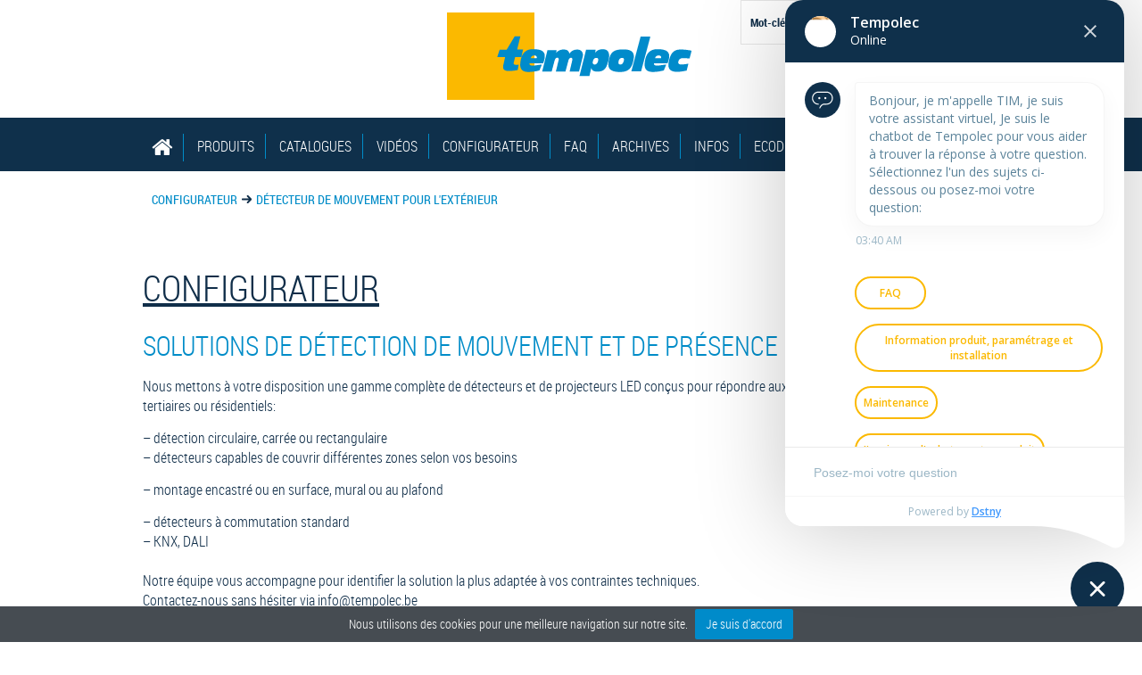

--- FILE ---
content_type: text/html; charset=UTF-8
request_url: https://www.tempolec.com/fr/configurateur/1/bewegingsmelder-voor-buiten
body_size: 5259
content:
<!DOCTYPE html>
<html lang="fr" class="no-js">
	<head>
		<meta http-equiv="X-UA-Compatible" content="IE=edge,chrome=1">
		<title>Tempolec							- Configurateur					</title>
		<meta name="viewport" content="width=device-width, initial-scale=1, maximum-scale=1">
		<meta http-equiv="X-UA-Compatible" content="IE=edge,chrome=1">
		<!--[if lt IE 9]>
	    <script src="//cdnjs.cloudflare.com/ajax/libs/html5shiv/r29/html5.min.js"></script>
	    <script src="https://css3-mediaqueries-js.googlecode.com/svn/trunk/css3-mediaqueries.js"></script>
	    <![endif]-->
		<link href="/css/screen.css?v=20170926" rel="stylesheet">
		<!--[if gte IE 8]><!-->
		<link href="/css/screen-smart.css?v=20170926" rel="stylesheet">
		<!-- <![endif]-->

		<link href="/css/tiptip.css" rel="stylesheet">
        <link rel="stylesheet" href="https://maxcdn.bootstrapcdn.com/font-awesome/4.4.0/css/font-awesome.min.css">

		
		
		
		
		
		<meta charset="utf-8">
		<meta name="p:domain_verify" content="bd7f77ec837e0fbe55d84d11199f32e2"/>

		
		<link rel="icon" type="image/png" href="/img/theme/favicon.png">
		<!--[if IE]><link rel="shortcut icon" href="/img/theme/favicon.ico"><![endif]-->

					<script>
  (function(i,s,o,g,r,a,m){i['GoogleAnalyticsObject']=r;i[r]=i[r]||function(){
  (i[r].q=i[r].q||[]).push(arguments)},i[r].l=1*new Date();a=s.createElement(o),
  m=s.getElementsByTagName(o)[0];a.async=1;a.src=g;m.parentNode.insertBefore(a,m)
  })(window,document,'script','//www.google-analytics.com/analytics.js','ga');

  ga('create', 'UA-54444655-1', 'auto');
  ga('send', 'pageview');

</script>		
		<script type="text/javascript" src=https://secure.leadforensics.com/js/262625.js ></script>
		<noscript><img alt="" src=https://secure.leadforensics.com/262625.png style="display:none;" /></noscript>
	</head>

	<body class="tool webkit ">


		


		<div id="page">

			<header>


								<div id="logo">
					<a href="/"><span class="hide">Tempolec</span></a>
				</div>


				<nav>
					<ul>
											<li class="home">
							<a href="/fr/" >
                                                                    <i class="fa fa-home"></i>
                                							</a>
						</li>
											<li class="products">
							<a href="/fr/produits/" >
                                                                    Produits                                							</a>
						</li>
											<li class="catalogue">
							<a href="/fr/catalogues/" >
                                                                    Catalogues                                							</a>
						</li>
											<li class="video">
							<a href="/fr/videos/" >
                                                                    Vidéos                                							</a>
						</li>
											<li class="tool active">
							<a href="/fr/configurateur/" >
                                                                    Configurateur                                							</a>
						</li>
											<li class="faq">
							<a href="/fr/faq/" >
                                                                    FAQ                                							</a>
						</li>
											<li class="archives">
							<a href="/fr/archives/" >
                                                                    Archives                                							</a>
						</li>
											<li class="contact">
							<a href="/fr/a-propos-de-tempolec/" >
                                                                    Infos                                							</a>
						</li>
											<li class="ecodesign">
							<a href="/fr/ecodesign/" >
                                                                    EcoDesign                                							</a>
						</li>
										</ul>
											<a href="/fr/espace-professionnel/" class="login"><span>Espace pro</span></a>
									</nav>


				<ul id="langs">
									<li class="disabled">
						<a href="/fr/configurateur/1/bewegingsmelder-voor-buiten">
							Fr						</a>
					</li>
									<li class="">
						<a href="/nl/configurator/1/bewegingsmelder-voor-buiten">
							Nl						</a>
					</li>
								</ul>

				<form method="POST"  action="/fr/resultats-de-la-recherche/" class="simple-search" >		
	<p class="hide">Recherche</p>
	<p>
		<label for="search-keywords">Mot-clé</label>
		<input type="text" name="search[keywords]" id="search-keywords" />

		<input type="submit" value="Chercher">
		<input type="hidden" name="search-product" value="1">
	</p>			
</form>

			</header>


		<nav class="tree-breadcrumb">
		
		<li><a href="/fr/configurateur/">Configurateur</a></li>

									<li><a href="/fr/configurateur/1/detecteur-de-mouvement-pour-l-exterieur">Détecteur de mouvement pour l'extérieur</a></li>
						</nav>
	
	<section class="content content-cat" >
	
		<h1><!-- [if gte mso 9]><xml>
 <o:OfficeDocumentSettings>
  <o:AllowPNG/>
 </o:OfficeDocumentSettings>
</xml><![endif]-->Configurateur<!-- [if gte mso 9]><xml>
 <w:WordDocument>
  <w:View>Normal</w:View>
  <w:Zoom>0</w:Zoom>
  <w:TrackMoves/>
  <w:TrackFormatting/>
  <w:HyphenationZone>21</w:HyphenationZone>
  <w:PunctuationKerning/>
  <w:ValidateAgainstSchemas/>
  <w:SaveIfXMLInvalid>false</w:SaveIfXMLInvalid>
  <w:IgnoreMixedContent>false</w:IgnoreMixedContent>
  <w:AlwaysShowPlaceholderText>false</w:AlwaysShowPlaceholderText>
  <w:DoNotPromoteQF/>
  <w:LidThemeOther>FR-BE</w:LidThemeOther>
  <w:LidThemeAsian>X-NONE</w:LidThemeAsian>
  <w:LidThemeComplexScript>X-NONE</w:LidThemeComplexScript>
  <w:Compatibility>
   <w:BreakWrappedTables/>
   <w:SnapToGridInCell/>
   <w:WrapTextWithPunct/>
   <w:UseAsianBreakRules/>
   <w:DontGrowAutofit/>
   <w:SplitPgBreakAndParaMark/>
   <w:EnableOpenTypeKerning/>
   <w:DontFlipMirrorIndents/>
   <w:OverrideTableStyleHps/>
  </w:Compatibility>
  <m:mathPr>
   <m:mathFont m:val="Cambria Math"/>
   <m:brkBin m:val="before"/>
   <m:brkBinSub m:val="--"/>
   <m:smallFrac m:val="off"/>
   <m:dispDef/>
   <m:lMargin m:val="0"/>
   <m:rMargin m:val="0"/>
   <m:defJc m:val="centerGroup"/>
   <m:wrapIndent m:val="1440"/>
   <m:intLim m:val="subSup"/>
   <m:naryLim m:val="undOvr"/>
  </m:mathPr></w:WordDocument>
</xml><![endif]--><!-- [if gte mso 9]><xml>
 <w:LatentStyles DefLockedState="false" DefUnhideWhenUsed="true"
  DefSemiHidden="true" DefQFormat="false" DefPriority="99"
  LatentStyleCount="267">
  <w:LsdException Locked="false" Priority="0" SemiHidden="false"
   UnhideWhenUsed="false" QFormat="true" Name="Normal"/>
  <w:LsdException Locked="false" Priority="9" SemiHidden="false"
   UnhideWhenUsed="false" QFormat="true" Name="heading 1"/>
  <w:LsdException Locked="false" Priority="9" QFormat="true" Name="heading 2"/>
  <w:LsdException Locked="false" Priority="9" QFormat="true" Name="heading 3"/>
  <w:LsdException Locked="false" Priority="9" QFormat="true" Name="heading 4"/>
  <w:LsdException Locked="false" Priority="9" QFormat="true" Name="heading 5"/>
  <w:LsdException Locked="false" Priority="9" QFormat="true" Name="heading 6"/>
  <w:LsdException Locked="false" Priority="9" QFormat="true" Name="heading 7"/>
  <w:LsdException Locked="false" Priority="9" QFormat="true" Name="heading 8"/>
  <w:LsdException Locked="false" Priority="9" QFormat="true" Name="heading 9"/>
  <w:LsdException Locked="false" Priority="39" Name="toc 1"/>
  <w:LsdException Locked="false" Priority="39" Name="toc 2"/>
  <w:LsdException Locked="false" Priority="39" Name="toc 3"/>
  <w:LsdException Locked="false" Priority="39" Name="toc 4"/>
  <w:LsdException Locked="false" Priority="39" Name="toc 5"/>
  <w:LsdException Locked="false" Priority="39" Name="toc 6"/>
  <w:LsdException Locked="false" Priority="39" Name="toc 7"/>
  <w:LsdException Locked="false" Priority="39" Name="toc 8"/>
  <w:LsdException Locked="false" Priority="39" Name="toc 9"/>
  <w:LsdException Locked="false" Priority="35" QFormat="true" Name="caption"/>
  <w:LsdException Locked="false" Priority="10" SemiHidden="false"
   UnhideWhenUsed="false" QFormat="true" Name="Title"/>
  <w:LsdException Locked="false" Priority="1" Name="Default Paragraph Font"/>
  <w:LsdException Locked="false" Priority="11" SemiHidden="false"
   UnhideWhenUsed="false" QFormat="true" Name="Subtitle"/>
  <w:LsdException Locked="false" Priority="22" SemiHidden="false"
   UnhideWhenUsed="false" QFormat="true" Name="Strong"/>
  <w:LsdException Locked="false" Priority="20" SemiHidden="false"
   UnhideWhenUsed="false" QFormat="true" Name="Emphasis"/>
  <w:LsdException Locked="false" Priority="59" SemiHidden="false"
   UnhideWhenUsed="false" Name="Table Grid"/>
  <w:LsdException Locked="false" UnhideWhenUsed="false" Name="Placeholder Text"/>
  <w:LsdException Locked="false" Priority="1" SemiHidden="false"
   UnhideWhenUsed="false" QFormat="true" Name="No Spacing"/>
  <w:LsdException Locked="false" Priority="60" SemiHidden="false"
   UnhideWhenUsed="false" Name="Light Shading"/>
  <w:LsdException Locked="false" Priority="61" SemiHidden="false"
   UnhideWhenUsed="false" Name="Light List"/>
  <w:LsdException Locked="false" Priority="62" SemiHidden="false"
   UnhideWhenUsed="false" Name="Light Grid"/>
  <w:LsdException Locked="false" Priority="63" SemiHidden="false"
   UnhideWhenUsed="false" Name="Medium Shading 1"/>
  <w:LsdException Locked="false" Priority="64" SemiHidden="false"
   UnhideWhenUsed="false" Name="Medium Shading 2"/>
  <w:LsdException Locked="false" Priority="65" SemiHidden="false"
   UnhideWhenUsed="false" Name="Medium List 1"/>
  <w:LsdException Locked="false" Priority="66" SemiHidden="false"
   UnhideWhenUsed="false" Name="Medium List 2"/>
  <w:LsdException Locked="false" Priority="67" SemiHidden="false"
   UnhideWhenUsed="false" Name="Medium Grid 1"/>
  <w:LsdException Locked="false" Priority="68" SemiHidden="false"
   UnhideWhenUsed="false" Name="Medium Grid 2"/>
  <w:LsdException Locked="false" Priority="69" SemiHidden="false"
   UnhideWhenUsed="false" Name="Medium Grid 3"/>
  <w:LsdException Locked="false" Priority="70" SemiHidden="false"
   UnhideWhenUsed="false" Name="Dark List"/>
  <w:LsdException Locked="false" Priority="71" SemiHidden="false"
   UnhideWhenUsed="false" Name="Colorful Shading"/>
  <w:LsdException Locked="false" Priority="72" SemiHidden="false"
   UnhideWhenUsed="false" Name="Colorful List"/>
  <w:LsdException Locked="false" Priority="73" SemiHidden="false"
   UnhideWhenUsed="false" Name="Colorful Grid"/>
  <w:LsdException Locked="false" Priority="60" SemiHidden="false"
   UnhideWhenUsed="false" Name="Light Shading Accent 1"/>
  <w:LsdException Locked="false" Priority="61" SemiHidden="false"
   UnhideWhenUsed="false" Name="Light List Accent 1"/>
  <w:LsdException Locked="false" Priority="62" SemiHidden="false"
   UnhideWhenUsed="false" Name="Light Grid Accent 1"/>
  <w:LsdException Locked="false" Priority="63" SemiHidden="false"
   UnhideWhenUsed="false" Name="Medium Shading 1 Accent 1"/>
  <w:LsdException Locked="false" Priority="64" SemiHidden="false"
   UnhideWhenUsed="false" Name="Medium Shading 2 Accent 1"/>
  <w:LsdException Locked="false" Priority="65" SemiHidden="false"
   UnhideWhenUsed="false" Name="Medium List 1 Accent 1"/>
  <w:LsdException Locked="false" UnhideWhenUsed="false" Name="Revision"/>
  <w:LsdException Locked="false" Priority="34" SemiHidden="false"
   UnhideWhenUsed="false" QFormat="true" Name="List Paragraph"/>
  <w:LsdException Locked="false" Priority="29" SemiHidden="false"
   UnhideWhenUsed="false" QFormat="true" Name="Quote"/>
  <w:LsdException Locked="false" Priority="30" SemiHidden="false"
   UnhideWhenUsed="false" QFormat="true" Name="Intense Quote"/>
  <w:LsdException Locked="false" Priority="66" SemiHidden="false"
   UnhideWhenUsed="false" Name="Medium List 2 Accent 1"/>
  <w:LsdException Locked="false" Priority="67" SemiHidden="false"
   UnhideWhenUsed="false" Name="Medium Grid 1 Accent 1"/>
  <w:LsdException Locked="false" Priority="68" SemiHidden="false"
   UnhideWhenUsed="false" Name="Medium Grid 2 Accent 1"/>
  <w:LsdException Locked="false" Priority="69" SemiHidden="false"
   UnhideWhenUsed="false" Name="Medium Grid 3 Accent 1"/>
  <w:LsdException Locked="false" Priority="70" SemiHidden="false"
   UnhideWhenUsed="false" Name="Dark List Accent 1"/>
  <w:LsdException Locked="false" Priority="71" SemiHidden="false"
   UnhideWhenUsed="false" Name="Colorful Shading Accent 1"/>
  <w:LsdException Locked="false" Priority="72" SemiHidden="false"
   UnhideWhenUsed="false" Name="Colorful List Accent 1"/>
  <w:LsdException Locked="false" Priority="73" SemiHidden="false"
   UnhideWhenUsed="false" Name="Colorful Grid Accent 1"/>
  <w:LsdException Locked="false" Priority="60" SemiHidden="false"
   UnhideWhenUsed="false" Name="Light Shading Accent 2"/>
  <w:LsdException Locked="false" Priority="61" SemiHidden="false"
   UnhideWhenUsed="false" Name="Light List Accent 2"/>
  <w:LsdException Locked="false" Priority="62" SemiHidden="false"
   UnhideWhenUsed="false" Name="Light Grid Accent 2"/>
  <w:LsdException Locked="false" Priority="63" SemiHidden="false"
   UnhideWhenUsed="false" Name="Medium Shading 1 Accent 2"/>
  <w:LsdException Locked="false" Priority="64" SemiHidden="false"
   UnhideWhenUsed="false" Name="Medium Shading 2 Accent 2"/>
  <w:LsdException Locked="false" Priority="65" SemiHidden="false"
   UnhideWhenUsed="false" Name="Medium List 1 Accent 2"/>
  <w:LsdException Locked="false" Priority="66" SemiHidden="false"
   UnhideWhenUsed="false" Name="Medium List 2 Accent 2"/>
  <w:LsdException Locked="false" Priority="67" SemiHidden="false"
   UnhideWhenUsed="false" Name="Medium Grid 1 Accent 2"/>
  <w:LsdException Locked="false" Priority="68" SemiHidden="false"
   UnhideWhenUsed="false" Name="Medium Grid 2 Accent 2"/>
  <w:LsdException Locked="false" Priority="69" SemiHidden="false"
   UnhideWhenUsed="false" Name="Medium Grid 3 Accent 2"/>
  <w:LsdException Locked="false" Priority="70" SemiHidden="false"
   UnhideWhenUsed="false" Name="Dark List Accent 2"/>
  <w:LsdException Locked="false" Priority="71" SemiHidden="false"
   UnhideWhenUsed="false" Name="Colorful Shading Accent 2"/>
  <w:LsdException Locked="false" Priority="72" SemiHidden="false"
   UnhideWhenUsed="false" Name="Colorful List Accent 2"/>
  <w:LsdException Locked="false" Priority="73" SemiHidden="false"
   UnhideWhenUsed="false" Name="Colorful Grid Accent 2"/>
  <w:LsdException Locked="false" Priority="60" SemiHidden="false"
   UnhideWhenUsed="false" Name="Light Shading Accent 3"/>
  <w:LsdException Locked="false" Priority="61" SemiHidden="false"
   UnhideWhenUsed="false" Name="Light List Accent 3"/>
  <w:LsdException Locked="false" Priority="62" SemiHidden="false"
   UnhideWhenUsed="false" Name="Light Grid Accent 3"/>
  <w:LsdException Locked="false" Priority="63" SemiHidden="false"
   UnhideWhenUsed="false" Name="Medium Shading 1 Accent 3"/>
  <w:LsdException Locked="false" Priority="64" SemiHidden="false"
   UnhideWhenUsed="false" Name="Medium Shading 2 Accent 3"/>
  <w:LsdException Locked="false" Priority="65" SemiHidden="false"
   UnhideWhenUsed="false" Name="Medium List 1 Accent 3"/>
  <w:LsdException Locked="false" Priority="66" SemiHidden="false"
   UnhideWhenUsed="false" Name="Medium List 2 Accent 3"/>
  <w:LsdException Locked="false" Priority="67" SemiHidden="false"
   UnhideWhenUsed="false" Name="Medium Grid 1 Accent 3"/>
  <w:LsdException Locked="false" Priority="68" SemiHidden="false"
   UnhideWhenUsed="false" Name="Medium Grid 2 Accent 3"/>
  <w:LsdException Locked="false" Priority="69" SemiHidden="false"
   UnhideWhenUsed="false" Name="Medium Grid 3 Accent 3"/>
  <w:LsdException Locked="false" Priority="70" SemiHidden="false"
   UnhideWhenUsed="false" Name="Dark List Accent 3"/>
  <w:LsdException Locked="false" Priority="71" SemiHidden="false"
   UnhideWhenUsed="false" Name="Colorful Shading Accent 3"/>
  <w:LsdException Locked="false" Priority="72" SemiHidden="false"
   UnhideWhenUsed="false" Name="Colorful List Accent 3"/>
  <w:LsdException Locked="false" Priority="73" SemiHidden="false"
   UnhideWhenUsed="false" Name="Colorful Grid Accent 3"/>
  <w:LsdException Locked="false" Priority="60" SemiHidden="false"
   UnhideWhenUsed="false" Name="Light Shading Accent 4"/>
  <w:LsdException Locked="false" Priority="61" SemiHidden="false"
   UnhideWhenUsed="false" Name="Light List Accent 4"/>
  <w:LsdException Locked="false" Priority="62" SemiHidden="false"
   UnhideWhenUsed="false" Name="Light Grid Accent 4"/>
  <w:LsdException Locked="false" Priority="63" SemiHidden="false"
   UnhideWhenUsed="false" Name="Medium Shading 1 Accent 4"/>
  <w:LsdException Locked="false" Priority="64" SemiHidden="false"
   UnhideWhenUsed="false" Name="Medium Shading 2 Accent 4"/>
  <w:LsdException Locked="false" Priority="65" SemiHidden="false"
   UnhideWhenUsed="false" Name="Medium List 1 Accent 4"/>
  <w:LsdException Locked="false" Priority="66" SemiHidden="false"
   UnhideWhenUsed="false" Name="Medium List 2 Accent 4"/>
  <w:LsdException Locked="false" Priority="67" SemiHidden="false"
   UnhideWhenUsed="false" Name="Medium Grid 1 Accent 4"/>
  <w:LsdException Locked="false" Priority="68" SemiHidden="false"
   UnhideWhenUsed="false" Name="Medium Grid 2 Accent 4"/>
  <w:LsdException Locked="false" Priority="69" SemiHidden="false"
   UnhideWhenUsed="false" Name="Medium Grid 3 Accent 4"/>
  <w:LsdException Locked="false" Priority="70" SemiHidden="false"
   UnhideWhenUsed="false" Name="Dark List Accent 4"/>
  <w:LsdException Locked="false" Priority="71" SemiHidden="false"
   UnhideWhenUsed="false" Name="Colorful Shading Accent 4"/>
  <w:LsdException Locked="false" Priority="72" SemiHidden="false"
   UnhideWhenUsed="false" Name="Colorful List Accent 4"/>
  <w:LsdException Locked="false" Priority="73" SemiHidden="false"
   UnhideWhenUsed="false" Name="Colorful Grid Accent 4"/>
  <w:LsdException Locked="false" Priority="60" SemiHidden="false"
   UnhideWhenUsed="false" Name="Light Shading Accent 5"/>
  <w:LsdException Locked="false" Priority="61" SemiHidden="false"
   UnhideWhenUsed="false" Name="Light List Accent 5"/>
  <w:LsdException Locked="false" Priority="62" SemiHidden="false"
   UnhideWhenUsed="false" Name="Light Grid Accent 5"/>
  <w:LsdException Locked="false" Priority="63" SemiHidden="false"
   UnhideWhenUsed="false" Name="Medium Shading 1 Accent 5"/>
  <w:LsdException Locked="false" Priority="64" SemiHidden="false"
   UnhideWhenUsed="false" Name="Medium Shading 2 Accent 5"/>
  <w:LsdException Locked="false" Priority="65" SemiHidden="false"
   UnhideWhenUsed="false" Name="Medium List 1 Accent 5"/>
  <w:LsdException Locked="false" Priority="66" SemiHidden="false"
   UnhideWhenUsed="false" Name="Medium List 2 Accent 5"/>
  <w:LsdException Locked="false" Priority="67" SemiHidden="false"
   UnhideWhenUsed="false" Name="Medium Grid 1 Accent 5"/>
  <w:LsdException Locked="false" Priority="68" SemiHidden="false"
   UnhideWhenUsed="false" Name="Medium Grid 2 Accent 5"/>
  <w:LsdException Locked="false" Priority="69" SemiHidden="false"
   UnhideWhenUsed="false" Name="Medium Grid 3 Accent 5"/>
  <w:LsdException Locked="false" Priority="70" SemiHidden="false"
   UnhideWhenUsed="false" Name="Dark List Accent 5"/>
  <w:LsdException Locked="false" Priority="71" SemiHidden="false"
   UnhideWhenUsed="false" Name="Colorful Shading Accent 5"/>
  <w:LsdException Locked="false" Priority="72" SemiHidden="false"
   UnhideWhenUsed="false" Name="Colorful List Accent 5"/>
  <w:LsdException Locked="false" Priority="73" SemiHidden="false"
   UnhideWhenUsed="false" Name="Colorful Grid Accent 5"/>
  <w:LsdException Locked="false" Priority="60" SemiHidden="false"
   UnhideWhenUsed="false" Name="Light Shading Accent 6"/>
  <w:LsdException Locked="false" Priority="61" SemiHidden="false"
   UnhideWhenUsed="false" Name="Light List Accent 6"/>
  <w:LsdException Locked="false" Priority="62" SemiHidden="false"
   UnhideWhenUsed="false" Name="Light Grid Accent 6"/>
  <w:LsdException Locked="false" Priority="63" SemiHidden="false"
   UnhideWhenUsed="false" Name="Medium Shading 1 Accent 6"/>
  <w:LsdException Locked="false" Priority="64" SemiHidden="false"
   UnhideWhenUsed="false" Name="Medium Shading 2 Accent 6"/>
  <w:LsdException Locked="false" Priority="65" SemiHidden="false"
   UnhideWhenUsed="false" Name="Medium List 1 Accent 6"/>
  <w:LsdException Locked="false" Priority="66" SemiHidden="false"
   UnhideWhenUsed="false" Name="Medium List 2 Accent 6"/>
  <w:LsdException Locked="false" Priority="67" SemiHidden="false"
   UnhideWhenUsed="false" Name="Medium Grid 1 Accent 6"/>
  <w:LsdException Locked="false" Priority="68" SemiHidden="false"
   UnhideWhenUsed="false" Name="Medium Grid 2 Accent 6"/>
  <w:LsdException Locked="false" Priority="69" SemiHidden="false"
   UnhideWhenUsed="false" Name="Medium Grid 3 Accent 6"/>
  <w:LsdException Locked="false" Priority="70" SemiHidden="false"
   UnhideWhenUsed="false" Name="Dark List Accent 6"/>
  <w:LsdException Locked="false" Priority="71" SemiHidden="false"
   UnhideWhenUsed="false" Name="Colorful Shading Accent 6"/>
  <w:LsdException Locked="false" Priority="72" SemiHidden="false"
   UnhideWhenUsed="false" Name="Colorful List Accent 6"/>
  <w:LsdException Locked="false" Priority="73" SemiHidden="false"
   UnhideWhenUsed="false" Name="Colorful Grid Accent 6"/>
  <w:LsdException Locked="false" Priority="19" SemiHidden="false"
   UnhideWhenUsed="false" QFormat="true" Name="Subtle Emphasis"/>
  <w:LsdException Locked="false" Priority="21" SemiHidden="false"
   UnhideWhenUsed="false" QFormat="true" Name="Intense Emphasis"/>
  <w:LsdException Locked="false" Priority="31" SemiHidden="false"
   UnhideWhenUsed="false" QFormat="true" Name="Subtle Reference"/>
  <w:LsdException Locked="false" Priority="32" SemiHidden="false"
   UnhideWhenUsed="false" QFormat="true" Name="Intense Reference"/>
  <w:LsdException Locked="false" Priority="33" SemiHidden="false"
   UnhideWhenUsed="false" QFormat="true" Name="Book Title"/>
  <w:LsdException Locked="false" Priority="37" Name="Bibliography"/>
  <w:LsdException Locked="false" Priority="39" QFormat="true" Name="TOC Heading"/>
 </w:LatentStyles>
</xml><![endif]--><!-- [if gte mso 10]>
<style>
 /* Style Definitions */
 table.MsoNormalTable
	{mso-style-name:"Tableau Normal";
	mso-tstyle-rowband-size:0;
	mso-tstyle-colband-size:0;
	mso-style-noshow:yes;
	mso-style-priority:99;
	mso-style-parent:"";
	mso-padding-alt:0cm 5.4pt 0cm 5.4pt;
	mso-para-margin-top:0cm;
	mso-para-margin-right:0cm;
	mso-para-margin-bottom:10.0pt;
	mso-para-margin-left:0cm;
	line-height:115%;
	mso-pagination:widow-orphan;
	font-size:11.0pt;
	font-family:"Calibri","sans-serif";
	mso-ascii-font-family:Calibri;
	mso-ascii-theme-font:minor-latin;
	mso-hansi-font-family:Calibri;
	mso-hansi-theme-font:minor-latin;
	mso-bidi-font-family:"Times New Roman";
	mso-bidi-theme-font:minor-bidi;
	mso-fareast-language:EN-US;}
</style>
<![endif]--></h1>

		<h2>Solutions de d&eacute;tection de mouvement et de pr&eacute;sence</h2>
<p>Nous mettons &agrave; votre disposition une gamme compl&egrave;te de d&eacute;tecteurs et de projecteurs LED con&ccedil;us pour r&eacute;pondre aux exigences techniques de vos projets tertiaires ou r&eacute;sidentiels:</p>
<p>&ndash; d&eacute;tection circulaire, carr&eacute;e ou rectangulaire<br />&ndash;&nbsp;d&eacute;tecteurs capables&nbsp;de couvrir diff&eacute;rentes zones selon vos besoins</p>
<p>&ndash; montage encastr&eacute; ou en surface, mural ou au plafond</p>
<p>&ndash; d&eacute;tecteurs &agrave; commutation standard<br />&ndash; KNX, DALI<br /><br />Notre &eacute;quipe vous accompagne pour identifier la solution la plus adapt&eacute;e &agrave; vos contraintes techniques.<br />Contactez-nous sans h&eacute;siter via info@tempolec.be</p>
				
			<ul class="prodcat-list catlist">
														
												
					<li>
						<a href="/fr/configurateur-decision/category/4/montage-mural">
							Montage mural						
							<br/>
															<img src="/files/configurator-category/4/4-thumb.xxqk.jpg" height="158" width="218" alt="Montage mural" />
													</a>	
					</li>
													
												
					<li>
						<a href="/fr/configurateur-decision/category/22/montage-au-plafond">
							Montage au plafond 						
							<br/>
															<img src="/files/configurator-category/22/22-thumb.kepy.jpg" height="158" width="218" alt="Montage au plafond " />
													</a>	
					</li>
						</ul>
				
		<div class="clear"></div>
		
	</section>
					


		<footer>

							<h2 class="hide">Accés rapide</h2>
				<div class="subfooter">
					<div class="sitemap subf-box">
						<h3>Plan du site</h3>
						<ul>
														<li class="home">
								<a href="/fr/" >
									Accueil								</a>
							</li>
													<li class="products">
								<a href="/fr/produits/" >
									Produits								</a>
							</li>
													<li class="catalogue">
								<a href="/fr/catalogues/" >
									Catalogues								</a>
							</li>
													<li class="video">
								<a href="/fr/videos/" >
									Vidéos								</a>
							</li>
													<li class="tool active">
								<a href="/fr/configurateur/" >
									Configurateur								</a>
							</li>
													<li class="faq">
								<a href="/fr/faq/" >
									FAQ								</a>
							</li>
													<li class="archives">
								<a href="/fr/archives/" >
									Archives								</a>
							</li>
													<li class="contact">
								<a href="/fr/a-propos-de-tempolec/" >
									Infos								</a>
							</li>
													<li class="ecodesign">
								<a href="/fr/ecodesign/" >
									EcoDesign								</a>
							</li>
													<li class="faq ">
								<a href="/fr/faq/">
									FAQ								</a>
							</li>
						</ul>
					</div>

					<div class="f-social subf-box">
						<h3>Suivez-nous</h3>
						<a href="https://www.facebook.com/TEMPOLEC.sanv" class="facebook ext">Facebook</a>
						<a href="https://twitter.com/tempolec" class="twitter ext">Twitter</a>
						<a href="https://www.linkedin.com/company/tempolec" class="linkedin ext">LinkedIn</a>
						<a href="https://plus.google.com/u/0/b/115341360101932873698/+TempolecSANVThuin" class="google ext" rel="publisher">Google+</a>
					</div>

					<div class="f-contact subf-box">
						<h3>Contact</h3>
						<div class="subf-sub-box">
							<h4>Siège social</h4>
							<address>
								<strong>TEMPOLEC SA</strong><br/>Route de Biesme 49<br/>B-6530 THUIN<br/>TEL. + 32 71 59 00 39<br/>FAX + 32 71 59 01 61<br/>TVA: BE 0401 737 574							</address>
						</div>
						<div class="subf-sub-box">
							<h4></h4>
							<address>
															</address>
						</div>
						<div class="subf-sub-box">
							<h4>&nbsp;<span class="hide"></span></h4>
							<address>
															</address>
						</div>
						<a href="/fr/a-propos-de-tempolec/" class="more"><strong>Contactez-nous</strong></a>
					</div>
					<hr class="clear" />
				</div>
			
			<div class="footer">

									<h2 class="hide">Nos partenaires</h2>

					<div class="f-partners">
						<a href="http://www.bauser-control.de/" class="bauer sponsor ext"><span class="hide">Bauser</span></a>
						<a href="http://www.dold.com/" class="dold sponsor ext"><span class="hide">Dold</span></a>
						<a href="http://www.eberle.de" class="eberle sponsor ext"><span class="hide">Eberle</span></a>
						<a href="http://www.seitron.it/" class="seitron sponsor ext"><span class="hide">Seitron</span></a>
						<a href="http://www.tekmar.de/" class="tekmar sponsor ext"><span class="hide">Tekmar</span></a>
						<a href="http://www.theben.de/" class="theben sponsor ext"><span class="hide">Theben</span></a>
						<a href="http://www.thermosystems.it/" class="thermosystems sponsor ext"><span class="hide">Thermosystems</span></a>
						<hr class="clear" />
					</div>

					<form id="form-login">

					</form>
				
				<a href="/" class="copy">&copy;&nbsp;Tempolec. 2026</a>

				<ul id="navfooter">
											<li data-idname="faq" class="faq">
						<a href="/fr/faq/">
						FAQ						</a>
						</li>
											<li data-idname="sitemap" class="sitemap">
						<a href="/fr/plan-du-site/">
						Plan du site						</a>
						</li>
											<li data-idname="privacy" class="privacy">
						<a href="/fr/mentions-legales/">
						Mentions légales						</a>
						</li>
									</ul>

								<a href="http://mountainview.be" class="by ext">
					<span class="curated">
						<span class="hide">curated </span>
					</span>
					<span class="by">
						<span class="hide">by </span>
					</span>
					<strong class="mountain">
						<span class="hide">Mountain</span>
					</strong>
					<strong class="view">
						<span class="hide">view</span>
					</strong>
				</a>
			</div>

		</footer>


		</div>

		<script src="/fr/ajax/locales/"></script>
		<script src="/js/utils.js"></script>
		<script src="/js/jquery.js"></script>
		<script src="/js/jquery.royalslider.min.js" /></script>

					<script src="/js/jquery-ui.custom.min.js"></script>
			<script src="/js/datepicker-fr.js"></script>
		
		<script src="/js/modernizr.js"></script>
		<script src="/js/carouFredSel.js"></script>
		<script src="/js/customSelect.min.js"></script>
		<script src="/js/jquery.tiptip.min.js"></script>
		<script src="/js/main.js"></script>


		
					<script src="/js/jquery.cookiebar.js"></script>

			<!-- FAQBOT -->
						   	<script type="application/javascript">
			   		var FAQBOT = {
					    PUBLIC_KEY: "d68874c5e2c57ace2c0a0682a74215a31d4cb3ed", 
					    AUTO_OPEN: 500
					}
			    </script>
			
						
		    <div id="faqbot-58rZl8DgthS"></div>
		    <script src="https://chatbot.dstny.be/js/bundle.v2.js"></script>
		
		
	</body>
</html>


--- FILE ---
content_type: text/css
request_url: https://www.tempolec.com/css/screen.css?v=20170926
body_size: 7302
content:
p, form, img, h1, h2, h3, h4, h5, h6, ul, ol, li, html, body {
	margin: 0;
	padding: 0;
	font-weight: normal;
}
article, aside, details, figcaption, figure, footer, header, hgroup, menu, nav, section {
	display:block;
	padding: 0;
	margin: 0;
}

@font-face {
    font-family: 'roboto_condensedregular';
    src: url('fonts/robotocondensed-regular-webfont.eot');
    src: url('fonts/robotocondensed-regular-webfont.eot?#iefix') format('embedded-opentype'),
         url('fonts/robotocondensed-regular-webfont.woff') format('woff'),
         url('fonts/robotocondensed-regular-webfont.ttf') format('truetype'),
         url('fonts/robotocondensed-regular-webfont.svg#roboto_condensedregular') format('svg');
    font-weight: normal;
    font-style: normal;
}

@font-face {
    font-family: 'roboto_condensedlight';
    src: url('fonts/robotocondensed-light-webfont.eot');
    src: url('fonts/robotocondensed-light-webfont.eot?#iefix') format('embedded-opentype'),
         url('fonts/robotocondensed-light-webfont.woff') format('woff'),
         url('fonts/robotocondensed-light-webfont.ttf') format('truetype'),
         url('fonts/robotocondensed-light-webfont.svg#roboto_condensedlight') format('svg');
    font-weight: normal;
    font-style: normal;
}

@font-face {
    font-family: 'roboto_condensedbold';
    src: url('fonts/robotocondensed-bold-webfont.eot');
    src: url('fonts/robotocondensed-bold-webfont.eot?#iefix') format('embedded-opentype'),
         url('fonts/robotocondensed-bold-webfont.woff') format('woff'),
         url('fonts/robotocondensed-bold-webfont.ttf') format('truetype'),
         url('fonts/robotocondensed-bold-webfont.svg#roboto_condensedbold') format('svg');
    font-weight: normal;
    font-style: normal;
}

@font-face {
    font-family: 'open_sansregular';
    src: url('fonts/opensans-regular-webfont.eot');
    src: url('fonts/opensans-regular-webfont.eot?#iefix') format('embedded-opentype'),
         url('fonts/opensans-regular-webfont.woff') format('woff'),
         url('fonts/opensans-regular-webfont.ttf') format('truetype'),
         url('fonts/opensans-regular-webfont.svg#open_sansregular') format('svg');
    font-weight: normal;
    font-style: normal;
}

@font-face {
    font-family: 'open_sanslight';
    src: url('fonts/opensans-light-webfont.eot');
    src: url('fonts/opensans-light-webfont.eot?#iefix') format('embedded-opentype'),
         url('fonts/opensans-light-webfont.woff') format('woff'),
         url('fonts/opensans-light-webfont.ttf') format('truetype'),
         url('fonts/opensans-light-webfont.svg#open_sanslight') format('svg');
    font-weight: normal;
    font-style: normal;
}

@font-face {
    font-family: 'open_sanssemibold';
    src: url('fonts/opensans-semibold-webfont.eot');
    src: url('fonts/opensans-semibold-webfont.eot?#iefix') format('embedded-opentype'),
         url('fonts/opensans-semibold-webfont.woff2') format('woff2'),
         url('fonts/opensans-semibold-webfont.woff') format('woff'),
         url('fonts/opensans-semibold-webfont.ttf') format('truetype'),
         url('fonts/opensans-semibold-webfont.svg#open_sanssemibold') format('svg');
    font-weight: normal;
    font-style: normal;

}
/**************************
	Général
***************************/
.clear	{
	clear: both;
}
.afclear:after	{
	display: block;
	content:"";
	clear: both;
}
hr.clear	{
	visibility: hidden;
}
.hide	{
	position: absolute;
	left: -10000px;
}
.no-display	{
	display: none;
}
.p-right	{
	text-align: right;
}
.p-center	{
	text-align: center;
}


/**************************
	Interface
***************************/
html {
	height: 100%;
	font-size: 62.5%;
	overflow-x: hidden;
}

body{
	font-family: "roboto_condensedlight", "open_sansregular", arial, sans-serif;
	color: #102e49;
	margin: 0;
	padding: 0;
	font-size: 14px;
	font-size: 1.4rem;
}

#page{
	/*width: 940px;
	margin: 0 auto;*/
}
body.connected #page{
	padding-top: 100px;
	z-index: 100;
}

#page section,
#page .inneral{
	width: 100%;
	max-width: 960px;
	margin: 0 auto;
	padding: 10px;
	-webkit-box-sizing: border-box;
	-moz-box-sizing: border-box;
	box-sizing: border-box;
}
/*body.home #page section{
	max-width: 960px;
}*/
#page section.w100{
	max-width: 100%;
}
#page hr{
	border: 0;
	height: 1px;
	background: #E5E5E5;
}




/**************************
	Header
***************************/


header{
	position: relative;
	padding-top: 14px;
}
header #logo a{
	display: block;
	width: 185px;
	height: 70px;
	background: url(../img/theme/smart/logo.png) no-repeat 0 0;
	margin: 0 0 16px;
	padding: 0;
}

/* smart screen */
header .nav-bg{
	background: #0F304B;
	height: 48px;
	width:100%;
	position: relative;
	z-index: 50;

}
header button.nav{
	position: absolute;
	left: 20px;
	top: 0;
	margin: 0;
	padding: 0;
	border: 0;
	background: url("/img/theme/smart/nav-min.png") no-repeat 0 50%;
	width: 48px;
	height: 48px;
	z-index: 60;
	cursor: pointer;
}

header nav{
	background: #0F304B;
	position: relative;
	display: none;
}
header nav.min{
	background: #133d60;
	position: absolute;
	left: 0;
	top: 100%;
	z-index: 30;
	width: 100%;
	padding: 10px 0;
	display: none;
	-webkit-box-shadow: 0px 2px 2px 0px rgba(50, 50, 50, 0.7);
	-moz-box-shadow:    0px 2px 2px 0px rgba(50, 50, 50, 0.7);
	box-shadow:         0px 2px 2px 0px rgba(50, 50, 50, 0.7);
}
header nav.min.is_active{
	display: block;
}
header nav ul{
	margin: 0;
	padding: 0;
	position: relative;
	z-index: 600;
}
header a{
	text-decoration: none;
}
header nav ul li{
	list-style-type: none;
	margin: 0;
	padding: 0;
}
header nav ul li a {
	color: #fff;
	display: block;
	padding: 16px 0 0;
	min-height: 32px;
	font-family: 'roboto_condensedlight', arial, sans-serif;
	text-transform: uppercase;
	font-size: 16px;
	font-size: 1.6rem;
}
header nav ul li a .fa {
	font-size:25px;
	vertical-align: middle;
	font-family: 'FontAwesome';
}
header nav.min ul li a{
	padding: 16px 8px 0;
}
header nav.min ul li a:hover{
	background: #008BCA;
}


/* Lang */
header ul#langs{
	position: absolute;
	right: 0;
	margin-left: -50px;
	top: 0;
	width: 50px;
	height: 50px;
	text-align: center;
}
header ul#langs li{
	position: absolute;
	right: 0;
	top: 0;
	z-index: 10;
}

header ul#langs li.disabled{
	z-index: 0;
}
header ul#langs li a{
	position: absolute;
	right: 0;
	top: 0;
	margin: 0;
	padding: 0;
	width: 50px;
	height: 50px;
	line-height: 50px;
	color: #fff;
	font-size: 18px;
	font-size: 1.8rem;
	font-family: "roboto_condensedbold", arial, sans-serif;
	text-transform: uppercase;
	background: none;
	text-align: center;
	background-color: #FAB818;
}

header ul#langs li.disabled a{
	background: #FAB818 url("/img/theme/arrow-6.png") no-repeat 50% 80%;
	line-height: 30px;
}

/*simple-search*/
body header .simple-search{
	height: 50px;
    left: 50%;
    position: absolute;
    text-align: left;
    top: 0;
	margin-left: 190px;
    width: 220px;
	-webkit-box-sizing: border-box;
	-moz-box-sizing: border-box;
	box-sizing: border-box;
}

body header .simple-search label{
	display: block;
    margin-top: -30px;
	height: 30px;
}
body header .simple-search input[type='text']{
	height: 48px;
    width: 150px;
	border: 1px solid #e6e6e6;
	background: #fff;
	padding: 0 50px 0 10px;
	font-family: "roboto_condensedbold",arial,sans-serif;
    color: #102e49;
}
body header .simple-search input[type='submit'],
body header .simple-search input[type='submit']:hover{
	height: 50px;
    width: 50px;
	/*border: 1px solid #e6e6e6;*/
	border: 0;
	background: url("/img/theme/arrow-10.png") no-repeat 50% 50%;
	padding: 0;
	text-indent: 1000px;
	margin: -50px;
	cursor: pointer;
}




/* Login */
a.login{
	position: absolute;
	right: 0;
	top: 0;
	color: #fff;
	text-transform: uppercase;
	font-family: "roboto_condensedbold", arial, sans-serif;
	background: #008BCA url("/img/theme/login-ico.png") no-repeat 10px 50%;
	height: 48px;
	padding-left: 48px;
	z-index: 800;
}
a.login span{
	position: absolute;
	left: -10000px;
}
a.login.logged{
	background: #008BCA url("/img/theme/login-ico.png") no-repeat 10px 50%;
}


/*************************
	    	HOME
**************************/

/* --- Slider --- */
#page section.slider{
	background: #000000;
	padding: 0;
	overflow: hidden;
	position: relative;
}
section.slider h2 a{
	color: #fff;
	font-family: "roboto_condensedlight", arial, sans-serif;
}
section.slider ul{
	overflow: hidden;
	margin: 0;
}
section.slider ul li{
	list-style: none;
	background-position: center center;
	background-repeat: no-repeat;
	background-size: cover;
	margin: 0;
	padding: 10px;
	float: left;
	display: block;
	height: 200px;
}
section.slider ul li .inner-slide{
	width: 100%;
	max-width: 940px;
	margin: 0 auto;
}
section.slider ul li p{
	color: #fff;
}
section.slider ul li a.more{
	display: inline-block;
	margin: 10px 0;
	color: #fab818;
	font-family: "roboto_condensedlight", arial, sans-serif;
	text-transform: uppercase;
	background: url("/img/theme/arrow-1.png") no-repeat 100% 50%;
	padding-right: 28px;
	text-decoration: none;
}

section.slider #paginate{
	position: absolute;
	bottom: 20px;
	left: 0;
	width: 100%;
	height: 10px;
	text-align: center;
}
section.slider #paginate a{
	display: inline-block;
	margin: 0 5px 5px;
	width: 48px;
	height: 6px;
	background: #001D35;
}

section.slider #paginate a.selected,
section.slider #paginate a:hover{
	background: #FAB817;
}


/* --- Product --- */



#page section.cta-product{
	position: relative;
	font-family: "roboto_condensedbold", arial, sans-serif;
	padding: 0;
}

section.cta-product h1{
	background: #0F304B;
}

section.cta-product h1 a{
	display: block;
	padding-right: 35px;
	background: url("/img/theme/arrow-2.png") no-repeat 90% 75%;
	padding: 16px 10px 0 10px;
	min-height: 32px;
	color: #fff;
	font-family: "roboto_condensedlight", arial, sans-serif;
	text-transform: uppercase;
	text-decoration: none;
}
section.cta-product ul {
	margin: 0;
}
section.cta-product ul li {
	list-style: none;
	margin: 0;
	background: 0;
}
section.cta-product ul li a {
	display: block;
	padding: 16px 10px 0 10px;
	height: 32px;
	color: #fff;
	font-family: "roboto_condensedregular", arial, sans-serif;
	text-transform: uppercase;
	text-decoration: none;
	/*background: #FBCB37;*/
}
/*section.cta-product ul li:nth-child(even) a{
	background: #0092CB;
}*/
section.cta-product ul li.led {
	background: #a7ce39;
}
section.cta-product ul li.hvac {
	background: #faa61a;
}
section.cta-product ul li.domotic {
	background: #0093d1;
}
section.cta-product ul li.knx {
	background: #271d62;
}
section.cta-product ul li.automation {
	background: #b72126;
}

section.cta-product ul li a strong{
	font-weight: normal;
}


/* --- About --- */
section.about h1 a{
	color: #102e49;
	font-family: "roboto_condensedlight", arial, sans-serif;
	text-transform: uppercase;
	text-decoration: underline;
}
section.about h1 a:hover{
	text-decoration: none;
}
section.about p{
	color: #102e49;
	font-family: "open_sanslight", arial, sans-serif;
}


/* --- CTA Tool --- */
section.tool {
	background: #008CC8;
}
section.tool h1 a{
	color: #fff;
	font-family: "roboto_condensedlight", arial, sans-serif;
	text-transform: uppercase;
	text-decoration: none;
}
section.tool p{
	font-family: "open_sanslight", arial, sans-serif;
	color: #fff;
}
section.tool a.start{
	display: inline-block;
	font-family: "roboto_condensedregular", arial, sans-serif;
	color: #fff;
	padding-right: 35px;
	background: url("/img/theme/arrow-3.png") no-repeat 100% 0;
	text-transform: uppercase;
	text-decoration: none;
	margin: 10px 0;
}

/* --- Search Box --- */
section.search{
	background: #0F304B;
}
section.search h1 {
	color: #fff;
	font-family: "roboto_condensedlight", arial, sans-serif;
	text-transform: uppercase;
}
section.search p{
	font-family: "open_sanslight", arial, sans-serif;
	color: #fff;
	margin: 0 0 12px;
}
section.search form{
	padding: 20px 0;
}
section.search label{
	color: #fff;
	display: block;
}
label.custom-select {
    position: relative;
    display: inline-block;
	background: #102E4A;
}
section.search input[type=text],
section.search select,
.customSelect{
	border: 1px solid #4C6986;
	background: none;
	-webkit-border-radius: 5px;
	-moz-border-radius: 5px;
	border-radius: 5px;
	width: 100%;
	max-width: 450px;
	padding: 10px 15px;
	color: #fff;
	font-family: "open_sansregular", arial, sans-serif;
	-webkit-box-sizing: border-box;
	-moz-box-sizing: border-box;
	box-sizing: border-box;
	font-size: 14px;
	font-size: 1.4rem;
}
section.search select{
	color: #fff;
	background: #0F304B;
}
section.search select option{
	padding: 3px;
}
section.search select option:hover{
	background: #008BCA;
}
.customSelect{
	background: url("/img/theme/arrow-4.png") no-repeat 98% 50%;
	padding-right: 25px;
}
.customSelect.customSelectOpen {

}
.customSelectInner {
	background: none;
}




section.search input[type="submit"]{
	border: 0;
	background: 0;
	font-family: "open_sanslight", arial, sans-serif;
	color: #fab818;
	padding-right: 35px;
	background: url("/img/theme/arrow-9.png") no-repeat 100% 18px;
	text-transform: uppercase;
	margin: 10px 0;
	font-size: 20px;
	font-size: 2.0rem;
}
section.search input[type="submit"]:hover{
	color: #1997CD;
	border: 0;
	background-color: transparent;
	background: url("/img/theme/arrow-9.png") no-repeat 100% -71px;
}


















/* --- Quality --- */
section.quality > ul {
	text-align: center;
	margin: 0;
}
section.quality > ul >li{
	display: inline-block;
	max-width: 300px;
	width: 100%;
	margin: 0;
	background: none;
	padding: 20px 10px;
	text-align: center;
	-webkit-box-sizing: border-box;
	-moz-box-sizing: border-box;
	box-sizing: border-box;
	color: #102e49;
	vertical-align: top;
}

section.quality ul li h2 {
	margin-bottom: 8px;
}
section.quality ul li h2 a{
	color: #102e49;
	font-family: "roboto_condensedregular", arial, sans-serif;
	text-transform: uppercase;
	text-decoration: none;
}
section.quality ul li h2 a strong{
	display: block;
	font-weight: normal;
	font-family: "roboto_condensedlight", arial, sans-serif;
	color: #008cc8;
}
section.quality ul li p{
	font-family: "open_sanslight", arial, sans-serif;
	/*color: #102e49;*/
	margin: 0 0 8px;
}
section.quality ul li ul{
	margin: 0;
	padding: 0;
}
section.quality ul li ul li{
	font-family: "open_sanslight", arial, sans-serif;
	list-style-type: none;
	display: block;
	margin: 0;
	padding: 0;
	font-size: 14px;
	font-size: 1.4rem;
}


/*************************
		GENERAL
**************************/
section.content h1{
	color: #102e49;
	font-family: "roboto_condensedlight", arial, sans-serif;
	font-size: 24px;
	font-size: 2.4rem;
	text-transform: uppercase;
	text-decoration: underline;
	margin: 10px 0 12px;
}
section.content h2{
	color: #008cc8;
	font-family: "roboto_condensedlight", arial, sans-serif;
	font-size: 20px;
	font-size: 2.0rem;
	text-transform: uppercase;
	margin: 8px 0 10px;
}
section.content h3{
	color: #102e49;
	text-transform: uppercase;
	font-family: "roboto_condensedbold", arial, sans-serif;
	margin: 8px 0 8px;
}
section.content h4{
	font-family: "roboto_condensedregular", arial, sans-serif;
	color: #102e49;
	text-transform: uppercase;
	margin: 6px 0 6px;
}
section.content p{
	margin: 12px 0;
	line-height: 120%;
	font-size: 16px;
	font-size: 1.6rem;
}
section.content ol,
section.content ul{
	margin: 16px 0 16px 12px;
}
section.content ol li,
section.content ul li{
	margin: 4px 0;
	padding-left: 20px;
	background: url("/img/theme/puce-1.png") no-repeat 0 8px;
	list-style-type: none;
	font-size: 16px;
	font-size: 1.6rem;
	line-height: 120%;
}
section.content ol{
	margin-left: 0;
}
section.content ol li{
	background: none;
	list-style-type: number;
	list-style-position: inside;
	padding-left: 0;
}
section.content a{
	color: #008cc8;
	text-decoration: underline;
}
section.content a:hover{
	text-decoration: none;
}
section.content .img-right{
	float: right;
	margin: 0 0 12px 12px;
}
section.content .img-left{
	float: left;
	margin: 0 12px 12px 0;
}
section.content a.pdf {
	display: block;
	padding: 10px 14px 12px 50px;
	background: url("/img/theme/ico-pdf.png") no-repeat 0 0;
	color: #102e49;
	text-decoration: none;
}

section input[type='email'],
section input[type='password'],
section input[type='text'],
section textarea{
	font-family: "roboto_condensedlight", arial, sans-serif;
	border: 1px solid #4A6986;
	background: #fff;
	color: 102e49;
	-webkit-border-radius: 5px;
	-moz-border-radius: 5px;
	border-radius: 5px;
	-webkit-box-sizing: border-box;
	-moz-box-sizing: border-box;
	box-sizing: border-box;
	padding: 8px 10px;
	font-size: 15px;
	font-size: 1.5rem;
}
section input[type='submit']{
	display: block;
	padding: 10px 50px 10px 14px;
	border: 1px solid #FAB817;
	margin-top: 20px;
	background: url("/img/theme/arrow-1.png") no-repeat 90% 50%;
	color: #FAB817;
	text-transform: uppercase;
	cursor: pointer;
}
section input[type='submit']:hover{
	background: #FAB817 url("/img/theme/arrow-3.png") no-repeat 90% 50%;
	color: #fff;
}
body.admin button{

}








/*************************
		BREADCRUMP
**************************/

#page nav.breadcrumb-prod,
#page nav.tree-breadcrumb {
	width: 100%;
	max-width: 960px;
	margin: 0 auto;
	padding: 20px 10px;
	-webkit-box-sizing: border-box;
	-moz-box-sizing: border-box;
	box-sizing: border-box;
}
#page nav.breadcrumb-prod,
#page nav.breadcrumb-prod a{
	color: #008cc8;
	font-family: "roboto_condensedregular", arial, sans-serif;
	font-size: 14px;
	font-size: 1.4rem;
	text-decoration: none;
	text-transform: uppercase;
	font-weight: normal;
	vertical-align: middle;
}
#page nav.breadcrumb-prod a{
	display: inline-block;
}
#page nav.breadcrumb-prod span.sepa{
	width: 18px;
	height: 14px;
	display: inline-block;
	background: url("/img/theme/arrow-7.png") no-repeat 50% 40%;
	vertical-align: middle;
}

/*************************
		PAGE PRODUCT
**************************/


/* --- cat-list --- */
#page section.content-maincat{
	padding: 0;
}

section.content ul.cat-list{
	position: relative;
	font-family: "roboto_condensedbold", arial, sans-serif;
	padding: 0;
	margin: 0;
}

section.content ul.cat-list li{
	list-style: none;
	background: none;
	margin: 0;
	padding: 0;
}
section.content ul.cat-list li a{
	display: block;
	padding: 16px 10px 0 10px;
	height: 32px;
	color: #fff;
	font-family: "roboto_condensedregular", arial, sans-serif;
	text-transform: uppercase;
	text-decoration: none;
	/*background: #FBCB37;*/
}
/*section.content ul.cat-list li:nth-child(even) a{
	background: #0092CB;
}*/
section.content ul.cat-list li.led {
	background: #a7ce39;
}
section.content ul.cat-list li.hvac {
	background: #faa61a;
}
section.content ul.cat-list li.domotic {
	background: #0093d1;
}
section.content ul.cat-list li.knx {
	background: #271d62;
}
section.content ul.cat-list li.automation {
	background: #b72126;
}

section.content ul.cat-list ul li a strong{
	font-weight: normal;
}



/* --- Product --- */




#page section.content-product,
#page section.content-archive,
section.content-product p,
section.content-product ul li{
	font-family: "open_sanslight", arial, sans-serif;
	font-size: 14px;
	font-size: 1.4rem;
}
#page section.content-product h1,
#page section.content-archive h1,
section.content-product h1 {
	text-transform: none;
}
section.content-product p.price,
section.content-archive p.price{
	font-size: 30px;
	font-size: 3.0rem;
	color: #102e49;
}
section.content-product .price sub,
section.content-archive .price sub{
	font-size: 20px;
	font-size: 2.0rem;
	vertical-align: 0;
}
section.content-product .price span,
section.content-archive .price span{
	display: block;
	font-size: 18px;
	font-size: 1.8rem;
	line-height: 18px;
    font-family: roboto_condensedlight;
}
section.content-product p.ref,
section.content-archive p.ref{
	font-size: 16px;
	font-size: 1.6rem;
}
#page section.content-product figure.prodimg,
#page section.content-archive figure.prodimg {
	max-width: 478px;
	max-height: 478px; /*360*/
	border: 1px solid #E6E6E6;
	background: #fff;
	margin-top: 20px;
	width: 100%;
	position: relative;
	z-index: 1;
}
#page section.content-product figure.prodimg img,
#page section.content-archive figure.prodimg img {
	height: 100%;
	width: 100%;
}
#page section.content-product figure.prodimg .new,
#page section.content-archive figure.prodimg .new {
	background: url("/img/theme/ico-new.png") no-repeat 0 0;
	width: 59px;
	height: 59px;
	position: absolute;
	top: 0;
	left: 0;
	content:'';
	display: block;
	z-index: 20;
}

#page section.content-product figure.prodimg .video_product,
#page section.content-archive figure.prodimg .video_product {
	max-width:480px;
	height:360px;
	margin-top:20px;
	width:100%;

}
#page section.content-product a.download,
#page section.content-archive a.download {
	display: block;
	padding: 10px 14px 12px 0px;
	/*background: url("/img/theme/ico-pdf.png") no-repeat 0 0;*/
	color: #102e49;
	text-decoration: none;
	vertical-align: middle;
}
#page section.content-product a.download:hover,
#page section.content-archive a.download:hover {
	text-decoration: underline;
}
#page section.content-product a.contact,
#page section.content-archive a.contact {
	display: inline-block;
	padding: 10px 14px;
	border: 1px solid #FAB817;
	margin-top: 20px;
	margin-right: 20px;
	background: url("/img/theme/arrow-1.png") no-repeat 95% 50%;
	padding-right: 40px;
	color: #FAB817;
	text-transform: uppercase;
	text-decoration: none;
}

#page section.content-product ul li,
#page section.content-archive ul li {
	list-style-type: none;
	/*background: none;*/
	background: url("/img/theme/puce-1.png") no-repeat 2px 8px;
	margin: 0 0 3px;
}
#page section.content-product ul.features,
#page section.content-archive ul.features {
	margin: 18px 0;
	padding: 0;
}
#page section.content-product ul.features li,
#page section.content-archive ul.features li {
	background: none;
	margin: 4px 0;
	padding: 0;
}
#page section.content-product ul.features li strong,
#page section.content-archive ul.features li strong {
	font-weight: normal;
	font-family: "open_sanssemibold", arial, sans-serif;

}


/**************************************
		ASIDE PRODUCT LIST
***************************************/
aside.product{
	background: #102e49;
	padding: 14px 0;
	width: 100%;
}
aside.product h2{
	text-align: center;
	font-family: "roboto_condensedlight", arial, sans-serif;
	font-size: 20px;
	font-size: 2.0rem;
	color: #fff;
	text-transform: uppercase;
	margin: 10px 0 20px;
}
aside.product ul{
	margin: 0 auto;
	max-width: 960px;
	text-align: center;

}
aside.product ul li{
	margin: 0 10px 30px 10px;
	padding: 0;
	width: 100px;
	text-align: center;
	display: inline-block;
	vertical-align: top;
}
aside.product ul li a{
	color: #fff;
	display: block;
	text-decoration: none;
	position: relative;
	padding: 82px 7px 8px;
}
aside.product ul li img{
	position: absolute;
	top: 0;
	left: 0;
	width: 100px;
	height: 74px;
	background: #fff;
}
aside.product ul li .new{
	position: absolute;
	top: 0;
	left: 0;
	width: 59px;
	height: 59px;
	background: url("/img/theme/ico-new.png") no-repeat 0 0;
}



/**************************************
		PAGE CAT/ PRODUCT LIST
***************************************/
#page section.content-cat{
	font-family: "roboto_condensedlight", arial, sans-serif;
	font-size: 16px;
	font-size: 1.6rem;
}


#page section.content-cat ul.prodcat-list {
	margin: 0;
	margin-top: 30px;
}
#page section.content-cat ul.prodcat-list li {
	width: 200px;
	min-height: 60px;
	text-align: center;
	float: left;
	display: block;
	position : relative;
	margin: 0;
	padding: 0;
	margin-right: 20px;
	margin-bottom: 20px;
	padding: 170px 10px 10px;
	background: none;
}
#page section.content-cat ul.prodcat-list li img {
	width: 218px;
	height: 158px;
	border: 1px solid #E6E6E6;
	background: #fff;
	position : absolute;
	top: 0;
	left: 0;
	z-index: 10;
}
#page section.content-cat ul.prodcat-list li span.new {
	width: 59px;
	height: 59px;
	background: url("/img/theme/ico-new.png") no-repeat 0 0;
	position : absolute;
	top: 0;
	left: 0;
	z-index: 20;
}
#page section.content-cat ul.prodcat-list li span.techniclabel {
	background-color:#f3f3f3;
	color:#102e49;
	display:block;
	font-size:12px;
	line-height:15px;
	margin:5px;
	padding:5px 5px 5px 17px;
	position:relative;
}
#page section.content-cat ul.prodcat-list li span.techniclabel .fa {
	background-color:#008BCA;
	display:block;
	height:100%;
	position:absolute;
	top:0;
	left:0;
	line-height:30px;
	width:15px;
	color:#ffffff;
}

#page section.content-cat ul.prodcat-list li a{
	color: #102e49;
	display:block;
}
#page section.content-cat ul.prodcat-list li a,
#page section.content-cat ul.prodcat-list li a:hover img {
	text-decoration: none;
}
#page section.content-cat ul.prodcat-list li a:hover {
	text-decoration: underline;
}

#page section.content-cat ul.prodcat-list li a::after {
	content: '';
	background : url("/img/theme/prod-cat-hover.png") no-repeat 0 0;
	position : absolute;
	top: 0;
	left: 0;
	width: 220px;
	height: 160px;
		z-index: 20;
	  -ms-filter: "progid:DXImageTransform.Microsoft.Alpha(Opacity=0)";
	  -moz-opacity: 0;
	  -khtml-opacity: 0;
	  opacity: 0;
}
#page section.content-cat ul.prodcat-list li a:hover::after {
      opacity: 1;
   transition: opacity .25s ease-in-out;
   -moz-transition: opacity .25s ease-in-out;
   -webkit-transition: opacity .25s ease-in-out;
}



/*#page section.content-cat ul.prodcat-list li img::after {
	content: url("img/theme/prod-cat-hover.png");
	position : absolute;
	top: 0;
	left: 0;
	width: 220px;
	height: 160px;
	z-index: 20;
}*/

#page section.content-cat ul.cat-list li a{
	font-family: "roboto_condensedbold", arial, sans-serif;
}


/* configurator */

nav.tree-breadcrumb li	{
	display: inline-block;
}

nav.tree-breadcrumb li::before	{
	content: "";
	width: 18px;
	height: 21px;
	display: inline-block;
	background: url("/img/theme/arrow-7.png") no-repeat 25% 50%;
	vertical-align: middle;
}

nav.tree-breadcrumb li:first-child::before	{
	display: none;
}

nav.tree-breadcrumb li a	{
	color: #008cc8;
	font-family: roboto_condensedregular, arial, sans-serif;
	font-size: 14px;
	font-size: 1.4rem;
	text-decoration: none;
	text-transform: uppercase;
	font-weight: normal;
	vertical-align: middle;
}

section.configurator-node div.question ul	{
	margin: 0;
	padding: 0;
}

section.configurator-node div.question ul li	{
	display: block;
	margin: 0 0 10px;
	padding: 0;
	list-style-type: none;
	background: url(/img/theme/bg-configurator.png) 0 100% no-repeat;
}

section.configurator-node div.question ul li a	{
	text-decoration: none;
	display: block;
	padding: 10px;
}

section.configurator-node div.question ul li a:hover	{
	background: #008cc8;
	color: #fff;
}

div.products	{
	background: url(/img/theme/bg-configurator.png) no-repeat;
	padding: 40px 70px;
}

div.products table	{
	width: 100%;
	border-collapse: collapse;
	border: none;
	border-spacing: 0;
}

div.products table th,
div.products table td	{
	font-family: open_sansregular, sans-serif;
	font-size: 16px;
	font-size: 1.6rem;
	vertical-align: top;
	text-align: left;
	padding: 10px 20px;
	border-bottom: 1px solid #dedede;
}

div.products table th	{
	font-family: open_sanssemibold, sans-serif;
	color: #008cc8;
	font-weight: normal;
}

div.products table .qty,
div.products table .price	{
	text-align: right;
}

div.products table tfoot td	{
	font-family: open_sanssemibold, sans-serif;
	text-align: right;
}

div.products .pdf	{
	margin-top: 40px;
	text-align: center;
}

section.configurator-node div.send	{
	padding-top: 20px;
	text-align: center;
}

section.configurator-node div.send input[type="submit"]	{
	margin: 0 5px 10px;
	display: inline-block;
}

section.configurator-node div.send label	{
	display: inline-block;
	font-family: "open_sansregular", arial, sans-serif;
	padding-bottom: 2px;
}

.configurator-pic	{
	width: 100%;
	height: auto;
}


/*************************
		VIDEOS
**************************/

#page section.content-video{
	padding: 28px 0;
	text-align: center;
}
section.content-video h1{
	text-align: center;
}
section.content-video ul{
	margin: 0;
	padding: 0;
}
section.content-video ul li{
	margin: 14px 10px;
	padding: 0;
	background: none;
	list-style-type: none;
	width: 220px;
	display: block;
	float: left;
}
section.content-video ul li a{
	padding: 170px 10px 10px;
	position: relative;
	display: block;
	color: #102e49;
	font-size: 15px;
	font-size: 1.5rem;
	text-transform: uppercase;
	font-family: "roboto_condensedregular", arial, sans-serif;
	text-decoration: none;
}
section.content-video ul li a img{
	position: absolute;
	top: 0;
	left: 0;
	width: 220px;
	height: 160px;
	zoom: 1;
	filter: alpha(opacity=70);
	opacity: 0.7;
}
section.content-video ul li a:hover{
	text-decoration: underline;
}
section.content-video ul li a:hover img{
	filter: alpha(opacity=100);
	opacity: 1;
	transition: opacity .25s ease-in-out;
   -moz-transition: opacity .25s ease-in-out;
   -webkit-transition: opacity .25s ease-in-out;
}
section.content-video #video{
	position: relative;
	padding-bottom: 56.25%; /* 16:9 */
	padding-top: 25px;
	height: 0;
	max-width: 940px;
	display: none;
	margin: 0 auto 20px;
	background: #e6e6e6;
}
section.content-video #video iframe{
	position: absolute;
	top: 0;
	left: 0;
	width: 100%;
	height: 100%;
}





/*************************
		CONTACT
**************************/

#page section.content-contact{
	background-color: #F6F6F6;
}
#page section.content-contact .inneral{
	max-width: 960px;
}
#page section.content-contact h1{
	text-align: center;
}
#page section.content-contact .box-contact{
	float: left;
	width: 33%;
	max-width: 320px;
	min-width: 260px;
	margin-bottom: 25px;
	padding: 0 10px;
	-webkit-box-sizing: border-box;
	-moz-box-sizing: border-box;
	box-sizing: border-box;
}
#page section.content-contact .box-contact h2{
	font-size: 20px;
	font-size: 2rem;
}
#page section.content-contact .box-contact h3{
	font-size: 16px;
	font-size: 1.6rem;
	color: #102e49;
	text-transform: uppercase;
	font-family: "roboto_condensedbold", arial, sans-serif;
	margin: 12px 0 4px;
}
#page section.content-contact .box-contact p{
	margin: 4px 0 14px;
}
#page section.content-contact .box-contact h4{
	color: #102e49;
	text-transform: uppercase;
	font-weight: bold;
}
#page section.content-contact .box-contact a.map{
	background : url("/img/theme/arrow-8.png") no-repeat 100% 50%;
	padding-right: 25px;
	font-weight: bold;
	font-family: "open_sansregular", arial, sans-serif;
}
#page section.content-contact .box-contact ul {
	margin: 0;
}
#page section.content-contact .box-contact ul li{
	list-style-type: none;
	background : url("/img/theme/puce-1.png") no-repeat 0 5px;
	padding-left: 14px;
	margin: 0;
}


/* FORM contact / FORM Pro */

#page section.content-contact-form,
#page section.content-proreg{
	max-width:800px;
	font-size: 16px;
	font-size: 1.6rem;
	padding:28px 0 0;
}
#page section.content-proreg h1.title_blue {
	text-decoration: none;
	background-color:#158cc8;
	color:#FFF;
	font-size:2em;
	padding:5px 0;
}
#page section.content form.f-fluid:after{
	clear: both;
	content:"";
	display: block;
}
#page section.content form.f-fluid fieldset{
	border: 0;
}
#page section.content-contact-form p,
#page section.content form.f-fluid p{
	max-width:420px;
	min-width:280px;
	width: 50%;
	float: left;
	text-align: left;
	-webkit-box-sizing: border-box;
	-moz-box-sizing: border-box;
	box-sizing: border-box;
	padding: 5px 10px 0;
	margin: 8px 0;
}

#page section.content-contact-form form p.p-long,
#page section.content form.f-fluid p.p-long{
	max-width:800px;
	min-width:280px;
	width: 100%;
}
#page section.content-contact-form p.p-textarea,
#page section.content-contact-form p.p-submit,
#page section.content form.f-fluid p.p-textarea,
#page section.content form.f-fluid p.p-submit{
	width: 100%;
	max-width: 100%;
}

#page section.content-contact-form form p input[type='text'],
#page section.content-contact-form form textarea,
#page section.content form.f-fluid p input[type='text'],
#page section.content form.f-fluid p input[type='email'],
#page section.content form.f-fluid textarea{
	width: 100%;
}
#page section.content-contact-form form textarea{
	height: 152px;
}
#page section.content-contact-form p label,
#page section.content form.f-fluid p label,
#page section.content form.f-fluid p span.lab{
	display: block;
	font-family: "open_sansregular", arial, sans-serif;
	padding-bottom: 2px;
	text-align: left;
}
#page section.content-contact-form p label span,
#page section.content form.f-fluid p label span{
	color: #008cc8;
}
#page section.content form.f-fluid p.p-check label{
    width: auto;
	display: inline-block;
	font-weight: normal;
	padding-right: 20px;
	font-family: "roboto_condensedlight", arial, sans-serif;
	color: 102e49;
}



/*************************
		FAQ
**************************/


h2.faq{
	color: #008cc8;
    font-family: "roboto_condensedlight",arial,sans-serif;
	font-weight: 400;
	font-size: 24px;
	font-size: 2.4rem;
    margin: 8px 0 10px;
    text-transform: uppercase;
}
h3.faq{
	font-size: 16px;
	font-size: 1.6rem;
	color: #102e49;
	text-transform: uppercase;
	font-family: "roboto_condensedbold", arial, sans-serif;
	margin: 12px 0 4px;
	font-weight: normal;
	padding-right: 25px;
	background: url(/img/theme/arrow-faq.png) no-repeat 99% -292px;
	cursor: pointer;
}
h3.open{
	background-position: 99% 8px;
}
.answer{
	padding-top: 1px;
}





header.media{
	max-width: 320px;
	width: 100%;
	display: block;
	margin: 8px auto 30px;
	padding: 0;
	border: 1px solid #008bca;
	border-radius: 5px;
}

section.content header.media h1,
section.content header.media a{
	max-width: 160px;
	width: 50%;
	display: inline-block;
	text-align: center;
	text-decoration: none;
	text-transform: uppercase;
	font-family: "roboto_condensedregular", arial, sans-serif;
	color: #fff;
	background: #008bca;
	font-size: 18px;
	font-size: 1.8rem;
	-webkit-box-sizing: border-box;
	-moz-box-sizing: border-box;
	box-sizing: border-box;
	margin: 0;
	padding: 10px 0;
}
section.content header.media a{
	color:#008bca;
	background:  #fff;
	opacity:0.6;
}

/*************************
		PRO
**************************/


body.pro section.content-proreg{
	text-align: center;
}
body.pro section.content-proreg .box{
	max-width: 390px;
	margin: 0 auto;
}
body.pro section.content-proreg .box  input[type="submit"]{
	display: inline-block;
}



body.pro form#login-form label,
body.pro form#lost-pwd-form label{
	display: inline-block;
	width: 140px;
	text-align: left;
}
body.pro form#lost-pwd-form input[type='email'],
body.pro form#login-form input[type='email'],
body.pro form#login-form input[type='password']{
	width: 240px;
}
body.pro button.btn-link{
	background: none repeat scroll 0 0 rgba(0, 0, 0, 0);
	border: 0 none;
	color: #102e49;
	margin: 10px 0;
	padding: 0;
	text-decoration: underline;
}
body.pro button#do-registration{
	clear: both;
	padding: 0 15px;
}

body.pro #page section.content div.success p{
	width: auto;
	max-width: 100%;
}



/*************************
		ERROR
**************************/


#page div.error ul li,
#page div.success,
#page div.error p{
	list-style-type: none;
	background: none;
	text-align: left;
	color: #797979;
	margin: 0;
	padding: 0;
}
#page section#contact form#contact-form div.success p{
	width: auto;
}
#page div.error,
#page div.success {
	clear: both;
	-webkit-border-radius: 5px;
	-moz-border-radius: 5px;
	border-radius: 5px;
	border: 1px solid #f0704e;
	border-left: 10px solid #f0704e;
	padding: 10px 0 10px 15px;
}
#page div.error:after,
#page div.success:after {
	clear: both;
	content: "";
	display: block;
}

#page div.error {
	/*background: url('/img/theme/ico-error.png') no-repeat 5px 50%;*/
	background: #fcf7f5;
}
#page div.success{
	border-color: #abf081;
	/*background: url('/img/theme/ico-success.png') no-repeat 5px 50%;*/
	background: #fbfcfa;
}


/*************************
		FOOTER
**************************/

footer{
	position: relative;
	background: #102E49;
}

footer ul li{
	list-style: none;
}


/* --- Subfooter --- */
.subfooter{
	width: 100%;
	max-width: 960px;
	margin: 0 auto;
	padding: 20px 0;
	position: relative;
}
.subfooter .subf-box{
	width: 100%;
	max-width: 220px;
	min-height: 230px;
	padding: 16px 0 16px 10px;
	float: left;
	-webkit-box-sizing: border-box;
	-moz-box-sizing: border-box;
	box-sizing: border-box;
}
.subfooter .f-contact{
	max-width: 520px;
}


.subfooter .subf-sub-box{
	width: 100%;
	max-width: 170px;
	/*min-height: 270px;*/
	margin-bottom: 16px;
	float: left;
}




.subfooter h3{
	font-family: "roboto_condensedregular", arial, sans-serif;
	text-transform: uppercase;
	color: #fff;
	margin: 0 0 15px;
}
.subfooter .sitemap ul li a{
	font-family: "roboto_condensedlight", arial, sans-serif;
	text-transform: uppercase;
	color: #1997cd;
	padding-left: 12px;
	background: url("/img/theme/arrow-5.png") no-repeat 0 6px;
	text-decoration: none;
}

.subfooter .f-social a{
	display: block;
	font-family: "roboto_condensedlight", arial, sans-serif;
	text-transform: uppercase;
	color: #1997cd;
	padding-left: 40px;
	height: 35px;
	line-height: 35px;
	background: url("/img/theme/social-ico.png") no-repeat 0 0;
	text-decoration: none;
	margin: 0 0 8px;
}
.subfooter .f-social a.twitter{
	background-position: 0 -100px;
}
.subfooter .f-social a.linkedin{
	background-position: 0 -200px;
}
.subfooter .f-social a.google{
	background-position: 0 -38px;
}




.subfooter .f-contact h4{
	font-family: "roboto_condensedlight", arial, sans-serif;
	text-transform: uppercase;
	color: #1997cd;
	margin-bottom: 10px;
}
.subfooter .f-contact address{
	color: #6486a5;
	font-style: normal;
}
.subfooter .f-contact address strong{
	color: #fff;
	text-transform: uppercase;
}
.subfooter .f-contact a.more{
	display: block;
	clear: both;
	color: #fab818;
	font-family: "roboto_condensedlight", arial, sans-serif;
	text-transform: uppercase;
	text-decoration: none;
}
.subfooter .f-contact a.more strong{
	/*display: block;*/
	background: url("/img/theme/arrow-1.png") no-repeat 100% 45%;
	padding-right: 28px;
	font-weight: normal;
}





/* --- .footer --- */
.footer{
	background: #071F37;
	text-align: center;
	position: relative;
	color: #718ca5;
	padding-bottom: 20px;
}


/* --- .f-partners --- */
.footer .f-partners a.sponsor{
	width: 75px;
	height: 40px;
	display: inline-block;
	margin: 8px 4px;
	background: #555 url("/img/theme/partners-logo.png") no-repeat 0 0;
	opacity: 50;
}

.footer .f-partners a.dold{
	background-position: -75px 0;
	width: 80px;
}
.footer .f-partners a.eberle{
	background-position: -155px 0;
	width: 90px;
}
.footer .f-partners a.inlumina{
	background-position: -250px 0;
	width: 98px;
}
.footer .f-partners a.seitron{
	background-position: -352px 0;
	width: 116px;
}
.footer .f-partners a.tekmar{
	background-position: -478px 0;
	width: 84px;
}
.footer .f-partners a.teleco{
	background-position: -562px 0;
	width: 100px;
}
.footer .f-partners a.theben{
	background-position: -664px 0;
	width: 92px;
}
.footer .f-partners a.thermosystems{
	background-position: -755px 0;
	width: 104px;
}


footer a.copy{
	color: #718ca5;
}

.footer #navfooter {
	display: inline-block;
}
.footer #navfooter li{
	display: inline-block;
	border-left: 1px solid #718ca5;
	padding: 0 10px;
	line-height: 13px;
}
.footer #navfooter li:last-child{
	border-right: 0;
}
.footer #navfooter li a{
	display: inline-block;
	text-decoration: underline;
	color: #718ca5;
}
.footer #navfooter li a{
	text-decoration: none;
}






/*************************
		CURATED MV
**************************/

footer a.by{
	display: block;
	position: relative;
	width: 125px;
	height: 30px;
	/*position: absolute;
	right: 0;
	top: 10px;
	margin-left: -125px;*/
	margin: 20px auto 0;
	overflow: hidden;
}
footer a.by span.curated{
	display: block;
	width: 83px;
	height: 30px;
	position: absolute;
	left: 0;
	top: 0;
	background:  url("/img/curated/curated.png") no-repeat 0 0;
	overflow: hidden;
}
footer a.by span.by{
	display: block;
	width: 125px;
	height: 30px;
	position: absolute;
	left: 92px;
	top: 0;
	background: #071F37 url("/img/curated/by.png") no-repeat 0 0;
	animation: curatedby 0.3s;
	/* Safari and Chrome: */
	-webkit-animation: curatedby 0.3s;
}
footer a.by strong.mountain{
	display: block;
	width: 64px;
	height: 16px;
	position: absolute;
	left: 42px;
	top: 0;
	background:  url("/img/curated/mountain.png") no-repeat 0 0;
	filter: alpha(opacity=0);
	opacity: 0;
	animation: curatedmountain 0.5s;
	/* Safari and Chrome: */
	-webkit-animation: curatedmountain 0.5s;
}
footer a.by strong.view{
	display: block;
	width: 35px;
	height: 16px;
	position: absolute;
	left: 42px;
	top: 16px;
	background:  url("/img/curated/view.png") no-repeat 0 0;
	filter: alpha(opacity=0);
	opacity: 0;
	animation: curatedview 0.5s;
	/* Safari and Chrome: */
	-webkit-animation: curatedview 0.5s;
}

footer a.by:hover span.by{
	left:4px;
	animation: curatedbyh 0.3s;
	/* Safari and Chrome: */
	-webkit-animation: curatedbyh 0.3s;
}
/* by */
@keyframes curatedby{
	0%   {left:4px;}
	100% {left:92px;}
}
@-webkit-keyframes curatedby /* Safari and Chrome */{
	0%   {left:4px;}
	100% {left:92px;}
}

@keyframes curatedbyh{
	0%   {left:92px;}
	100% {left:4px;}
}
@-webkit-keyframes curatedbyh /* Safari and Chrome */{
	0%   {left:92px;}
	100% {left:4px;}
}

/* mountain */
footer a.by:hover strong.mountain{
	animation: curatedmountainh 0.5s;
	/* Safari and Chrome: */
	-webkit-animation: curatedmountainh 0.5s;
	filter: alpha(opacity=1);
	opacity: 1;
}
@keyframes curatedmountain{
	0%   {opacity:100%;}
	25%   {opacity:0;}
	100% {opacity:0;}
}
@-webkit-keyframes curatedmountain /* Safari and Chrome */{
	0%   {opacity:100%;}
	25%   {opacity:0;}
	100% {opacity:0;}
}

@keyframes curatedmountainh{
	0%   {opacity:0;}
	25%   {opacity:0;}
	100% {opacity:100%;}
}
@-webkit-keyframes curatedmountainh /* Safari and Chrome */{
	0%   {opacity:0;}
	25%   {opacity:0;}
	100% {opacity:100%;}
}

/* view */
footer a.by:hover strong.view{
	animation: curatedviewh 0.6s;
	/* Safari and Chrome: */
	-webkit-animation: curatedviewh 0.6s;
	filter: alpha(opacity=1);
	opacity: 1;
}
@keyframes curatedview{
	0%   {opacity:100%;}
	35%   {opacity:0;}
	100% {opacity:0;}
}
@-webkit-keyframes curatedview /* Safari and Chrome */{
	0%   {opacity:100%;}
	35%   {opacity:0;}
	100% {opacity:0;}
}

@keyframes curatedviewh{
	0%   {opacity:0;}
	35%   {opacity:0;}
	100% {opacity:100%;}
}
@-webkit-keyframes curatedviewh /* Safari and Chrome */{
	0%   {opacity:0;}
	35%   {opacity:0;}
	100% {opacity:100%;}
}


/*Autocomplete*/
.ui-autocomplete{
	max-width: 450px;
    padding: 10px 0;
    width: 100%;
	margin: 0;
	background: #008CC8;
	-webkit-box-sizing: border-box;
	-moz-box-sizing: border-box;
	box-sizing: border-box;
	-webkit-border-radius: 5px;
	-moz-border-radius: 5px;
	border-radius: 5px;
}
.ui-autocomplete li{
	list-style-type: none;
	padding: 2px 15px;
	margin: 0;
	font-family: "open_sansregular",arial,sans-serif;
    font-size: 14px;
    font-size: 1.4rem;
}
.ui-autocomplete li.focus,
.ui-autocomplete li:hover{
	background: #CCE8F4;
	border: 0;
}


#cookie-bar {background:#464C52; height:34px; line-height:34px; color:#fff; text-align:center; padding:3px 0;}
#cookie-bar.fixed {position:fixed; top:0; left:0; width:100%;z-index: 10000;}
#cookie-bar.fixed.bottom {bottom:0; top:auto;}
#cookie-bar p {margin:0; padding:0;}
#cookie-bar a {color:#fff; display:inline-block; border-radius: 2px;text-decoration:none; padding:0 12px; margin-left:8px;}
#cookie-bar .cb-enable {background:#008bca;}
#cookie-bar .cb-enable:hover {background:#1276A3;}
#cookie-bar .cb-disable {background:#990000;}
#cookie-bar .cb-disable:hover {background:#bb0000;}
#cookie-bar .cb-policy {background:#0033bb;}
#cookie-bar .cb-policy:hover {background:#0055dd;}


--- FILE ---
content_type: text/javascript;charset=UTF-8
request_url: https://www.tempolec.com/fr/ajax/locales/
body_size: 6710
content:
var locales = {"lang.fr":"Fr","lang.nl":"Nl","admin.users.form.firstname":"Pr\u00e9nom","admin.users.form.lastname":"Nom","admin.users.form.email":"Email(login)","admin.users.form.phone":"T\u00e9l\u00e9phone","admin.users.form.password":"Mot de passe","admin.users.form.lang":"Langue","admin.users.form.enabled":"Actif","admin.users.form.sendmail":"Envoyer un mail \u00e0 l'utilisateur avec ses informations de connexion","admin.users.error.empty.email":"Veuillez indiquer un email","admin.users.error.bad-email.email":"L'email de l'utilisateur n'est pas correct","admin.users.error.already-reg.email":"L'email de l'utilisateur a d\u00e9j\u00e0 \u00e9t\u00e9 utilis\u00e9","admin.users.error.empty.password":"Veuillez indiquer un mot de passe pour l'utilisateur","admin.users.error.too-short.password":"Votre mot de passe doit contenir au minimum 8 caract\u00e8res","admin.users.success":"L'utilisateur a bien \u00e9t\u00e9 enregistr\u00e9","admin.users.form.generate-pwd":"G\u00e9n\u00e9rer un mot de passe","mail.main.sign":"L'\u00e9quipe de Tempolec","mail.main.website-name":"Tempolec","mail.connexion.user.subject":"Vos informations de connexion","mail.connexion.user.from":"Tempolec","mail.connexion.user.intro":"Bonjour,<br\/><br\/>Votre acc\u00e8s administrateur a \u00e9t\u00e9 cr\u00e9\u00e9 sur le site du \"%s\"","mail.connexion.user.intro-modified":"Bonjour,<br\/><br\/>Votre acc\u00e8s administrateur a \u00e9t\u00e9 modifi\u00e9 sur le site du \"%s\"","mail.connexion.user.info-connexion":"Voici vos informations de connexion :","mail.connexion.user.login":"Login : ","mail.connexion.user.password":"Mot de passe : ","mail.connexion.user.connexion":"Vous pouvez vous connecter sur <a href=\"%1$s\" style=\"color=\"#%s;\">%1$s<\/a>","login.error.not-connected":"Il y a une erreur, veuillez r\u00e9essayer","login.error.empty-fields":"Veuillez indiquer votre login et votre mot de passe","login.btn.lost-pwd":"Mot de passe oubli\u00e9 ?","login.btn.login":"Se connecter","lost-pwd.error.empty-fields":"Veuillez indiquer votre login\/email","lost-pwd.error.login-not-exist":"Nous n'avons pas trouv\u00e9 de compte avec ce login.","lost-pwd.success.send-mail-to-confirm":"Nous vous avons envoy\u00e9 un mail dans lequel vous devez confirmer votre demande de nouveau mot de passe.","lost-pwd.error.mail-not-send":"Nous avons trouv\u00e9 votre compte mais le mail de confirmation n'a pas \u00e9t\u00e9 envoy\u00e9. Veuillez r\u00e9essayer.","mail.lost-pwd.user.confirm-subject":"Confirmation de demande de nouveau mot de passe.","mail.lost-pwd.user.confirm-intro":"Bonjour, <br\/><br\/>vous avez fait une demande de nouveau mot de passe pour votre compte sur le site de %s. Afin de confirmer cette demande, veuillez cliquer sur le lien suivant :","mail.lostpwd.user.from":"Tempolec","mail.lost-pwd.user.newpwd-subject":"Votre nouveau mot de passe","lost-pwd.success.send-mail-newpwd":"Votre demande de nouveau mot de passe a bien \u00e9t\u00e9 confirm\u00e9.<br\/>Vous allez recevoir un mail contenant votre nouveau mot de passe.","lost-pwd.error.mail-newpwd-not-send":"Il y a eu une erreur, veuillez refaire une demande de nouveau mot de passe.","lost-pwd.error.lostkey-not-exist":"Votre demande de nouveau mot de passe ne peux pas aboutir. Veuillez r\u00e9essayer.","mail.lost-pwd.user.newpwd-intro":"Vous avez fait une demande de nouveau mot de passe sur le site %s.","mail.lost-pwd.user.newpwd-info":"Voici vos informations de connexion :","mail.lost-pwd.user.new-pwd":"Vous pouvez d\u00e8s \u00e0 pr\u00e9sent utiliser ce mot de passe pour vous connecter sur :\n<br\/><a href=\"%1s\" style=\"color=\"#%s;\">%1s<\/a>. <br\/>Une fois connect\u00e9, ce mot de passe pourra \u00eatre modifi\u00e9.","mail.main.sincerely":"Cordialement, ","admin.users.list.name":"Nom","admin.users.list.mail":"Email","admin.users.list.lang":"Langue","btn.add.users":"Ajouter un utilisateur","btn.manage.users":"Gestion des utilisateurs","adminbar.admin":"Admin","adminbar.logout":"Se d\u00e9connecter","adminbar.dashboard":"Dashboard","adminbar.pages":"Gestion des pages","adminbar.modules":"Modules","adminbar.users":"Gestion des administrateurs","adminbar.content":"Gestion des contenus","adminbar.module-products":"Gestion des produits","adminbar.categories":"Gestion des cat\u00e9gories","adminbar.products":"Gestion des produits","adminbar.clients":"Gestion des fournisseurs","adminbar.pros":"Gestion des professionnels","adminbar.videos":"Gestion des vid\u00e9os","admin.main.name":"Nom","admin.main.enabled":"Actif","admin.main.picture":"Ajouter une image","admin.main.picture-show":"Image :","admin.main.add-category":"Ajouter une cat\u00e9gorie","admin.main.delete":"Supprimer","admin.main.edit":"Modifier","admin.main.save":"Enregistrer","admin.main.error.in":"en","admin.main.confirm":"\u00cates-vous s\u00fbr ?","login.title":"Espace d'administration","login.email":"E-mail","login.password":"Mot de passe","login.submit":"Connexion","admin.main.video-code":"Code vid\u00e9o","admin.video.form.title":"Ins\u00e9rer une vid\u00e9o","admin.video.list.title":"Liste des vid\u00e9os","admin.video.error.empty.name":"Veuillez indiquer un nom pour la vid\u00e9o","admin.video.error.empty.video":"Veuillez indiquer un code pour la vid\u00e9o","btn.edit.page":"Editer la page","btn.show.page":"Afficher la page","admin.page.form.title-nav":"Titre du menu","admin.page.form.url":"Url de la page","admin.page.form.title":"Titre de la page","admin.page.form.content":"Contenu de la page","admin.page.error.empty.title-nav":"Le champ \"Titre du menu\" doit \u00eatre rempli","admin.page.error.empty.url":"Le champ \"Url de la page\" doit \u00eatre rempli","admin.page.success":"La page a bien \u00e9t\u00e9 enregistr\u00e9e","btn.manage.pro":"G\u00e9rer les professionnels","btn.add.pro":"Ajouter un professionnel","pro.status.0":"Nouveau","pro.status.1":"Valid\u00e9","pro.status.2":"Refus\u00e9","admin.pro.pro-lang":"Langue du professionnel","admin.pro.error.empty.civility":"Veuillez indiquer la civilit\u00e9","admin.pro.error.empty.tva":"Veuillez indiquer le num\u00e9ro de TVA","admin.pro.error.empty.company":"Veuillez indiquer la soci\u00e9t\u00e9","admin.pro.error.empty.street":"Veuillez indiquer une adresse","admin.pro.error.empty.num":"Veuillez indiquer un num\u00e9ro","admin.pro.error.empty.zipcode":"Veuillez indiquer un code postal","admin.pro.error.empty.city":"Veuillez indiquer une ville","admin.pro.error.empty.country":"Veuillez indiquer un pays","admin.main.lastname":"Nom","admin.main.firstname":"Pr\u00e9nom","admin.main.email":"Mail","admin.main.status":"Statut","admin.main.accept":"Accepter","admin.main.deny":"Refuser","admin.main.civility.title":"Civilit\u00e9","admin.main.civility.mr":"Monsieur","admin.main.civility.mrs":"Madame","admin.main.civility.ms":"Mademoiselle","admin.main.generate-pwd":"G\u00e9n\u00e9rer un mot de passe","admin.main.password":"Mot de passe","admin.main.tva":"TVA","admin.main.company":"Soci\u00e9t\u00e9","admin.main.street":"Adresse","admin.main.street-num":"Num\u00e9ro","admin.main.zipcode":"Code postal","admin.main.city":"Ville","admin.main.country":"Pays","admin.main.phone":"T\u00e9l\u00e9phone","admin.main.fax":"Fax","btn.add.client":"Ajouter un fournisseur","btn.manage.clients":"G\u00e9rer les fournisseurs","admin.clients.list.name":"Nom","admin.clients.list.picture":"Logo","admin.clients.form.name":"Nom du fournisseur","admin.clients.form.enabled":"Actif","admin.clients.form.picture":"Logo","admin.clients.form.picture-show":"Image :","admin.clients.error.empty.name":"Veuillez indiquer un nom de fournisseur","admin.clients.error.picture.required":"Veuillez ins\u00e9rer un logo","admin.clients.error.picturext":"Votre logo doit \u00eatre un *.jpg ou un *.png","admin.clients.error.picturesize":"Votre logo doit faire minimum %s x %spx","admin.clients.success":"Le fournisseur a bien \u00e9t\u00e9 enregistr\u00e9","btn.add.category":"Ajouter une cat\u00e9gorie","btn.show-all.category":"Voir les cat\u00e9gories","admin.main.select_cat":"S\u00e9lectionner une cat\u00e9gorie","admin.main.description":"Description","admin.category.error.empty.name":"Veuillez indiquer un nom de cat\u00e9gorie","admin.category.success":"La cat\u00e9gorie a bien \u00e9t\u00e9 enregistr\u00e9e","admin.main.categories":"Cat\u00e9gories","admin.main.category":"Cat\u00e9gorie","admin.main.main-category":"Categorie principale","admin.main.supplier":"Fournisseur","admin.main.reference":"R\u00e9f\u00e9rence","admin.main.price":"Prix","admin.main.is_slider":"Homepage","admin.main.is_closeout":"Liquidation","admin.main.is_archived":"Archive","admin.main.in_tool":"Dans l'outil","admin.main.add":"Ajouter","admin.main.documents":"Documents","admin.main.document":"Document","admin.main.select_document":"S\u00e9lectionner un type de document","admin.main.features":"Caract\u00e9ristiques","admin.main.feature":"Caract\u00e9ristique","admin.main.select_feature":"S\u00e9lectionner un type de caract\u00e9ristique","admin.product.error.empty.name":"Veuillez indiquer un nom","admin.product.error.empty.reference":"Veuillez indiquer une r\u00e9f\u00e9rence","admin.product.error.empty.price":"Veuillez indiquer un prix","admin.main.error.picture.required":"Veuillez ajouter une image","admin.main.select_client":"S\u00e9lectionner un fournisseur","admin.main.article":"Article","admin.main.is_news":"New","btn.add.product":"Ajouter un produit","btn.manage.product":"G\u00e9rer les produits","btn.manage.category":"G\u00e9rer les cat\u00e9gories","btn.show-all.product":"Voir les produits","btn.manage.pages":"G\u00e9rer les pages","admin.configurator.node.label.question":"Question","admin.configurator.node.label.answer":"Proposition","admin.configurator.node.label.del-answer":"Supprimer","admin.configurator.node.products":"Produits","admin.configurator.node.answers":"Propositions","admin.configurator.node.question":"Question","admin.configurator.node.add-question":"Ajouter une question","admin.configurator.node.add-answer":"Ajouter une proposition","admin.configurator.node.add-product":"Ajouter un produit","admin.configurator.node.submit":"Enregistrer","admin.configurator.node.answer.questions-attached":"Vous ne pouvez pas effacer une proposition contenant une question. Supprimez d'abord tous les descendants","admin.configurator.node.question.answers-attached":"Veuillez d'abord supprimer toutes les propositions li\u00e9es \u00e0 cette question","admin.configurator.node.label.del-question":"Supprimer","admin.configurator.node.label.del-product":"Supprimer","admin.configurator.node.confirm":"La suppression sera imm\u00e9diate et d\u00e9finitive, \u00eates-vous s\u00fbr ?","admin.configurator.node.label.edit-answer":"Editer","admin.configurator.node.fulltree":"Arbre complet","admin.configurator.node.image":"Image","adminbar.configurator-tree":"Configurateur","adminbar.configurator-categories":"Cat\u00e9gories du configurateur","admin.configurator.node.text":"Texte","admin.configurator.node.add-products":"Remplacer le texte par des produits","admin.configurator.node.add-text":"Remplacer les produits par un texte","admin.configurator-node.success":"Etapes enregistr\u00e9e avec succ\u00e8s","admin.main.error.picturext":"Veuillez choisir une image ayant les bonnes dimensions","admin.article.error.empty.categories":"Veuillez choisir au moins une cat\u00e9gorie","btn.show-all.article":"Voir les articles","btn.manage.articles":"G\u00e9rer les articles","admin.main.date_publication":"Date de publication","admin.main.type":"Type d'article","admin.main.content":"Ajouter du contenu","admin.main.url":"URL","admin.main.title":"Titre","btn.add.article":"Ajouter un article","admin.article.success":"L'article a bien \u00e9t\u00e9 enregistr\u00e9","admin.category.error.has_products.category":"Cette cat\u00e9gorie contient des produits, vous ne pouvez pas la supprimer.","admin.category.error.subCat.category":"Cette cat\u00e9gorie contient des sous-cat\u00e9gories, vous ne pouvez pas la supprimer.","admin.confirgurator.node.label.text":"Texte","admin.main.all-lang":"Image unique","admin.main.infoprice":"Info prix","admin.main.show":"Voir","admin.main.techniclabel":"Libell\u00e9 technique","admin.main.video_1":"Video #1","admin.main.video_2":"Video #2","admin.pro-account.success":"Votre compte a bien \u00e9t\u00e9 modifi\u00e9.","admin.pro.success":"Le professionnel a bien \u00e9t\u00e9 enregistr\u00e9.","admin.product.error.empty.categories":"Veuillez s\u00e9lectionner une cat\u00e9gorie.","admin.product.success":"Le produit a bien \u00e9t\u00e9 enregistr\u00e9","admin.users.error.empty.firstname":"Veuillez indiquer un pr\u00e9nom","admin.users.error.empty.lastname":"Veuillez indiquer un nom","adminbar.analytics":"Statistiques","adminbar.articles":"Gestion des articles","article.ecodesign":"EcoDesign","article.fairs":"\u00c9v\u00e8nements","article.fairs_pro":"\u00c9v\u00e8nements pour les professionnels","article.fairs_public":"\u00c9v\u00e8nements pour le public","article.new":"Nouveaut\u00e9s","article.no_ecodesign":"Il n'y a aucun article EcoDesign pour le moment.","article.no_fairs":"Il n'y a aucune exposition pour le moment.","article.no_news":"Il n'y a aucune nouveaut\u00e9 pour le moment.","article.no_pro_fairs":"Il n'y a aucun \u00e9v\u00e9nement professionnel pour le moment.","article.no_promotion":"Il n'y a aucune promotion pour le moment.","article.no_promotion_pro":"Il n'existe aucun article de promotion pour les professionnels.","article.no_promotion_public":"Il n'existe aucun article de promotion pour le public.","article.no_public_fairs":"Il n'y a aucun \u00e9v\u00e9nement public pour le moment.","article.promotion":"Promotions","article.promotion_pro":"Promotion pour les professionnels ","article.promotion_public":"Promotion pour le public","article.title":"Articles","btn.edit.cat":"\u00c9diter la cat\u00e9gorie","btn.edit.product":"\u00c9diter le produit","category_set.cat1":"Automation","category_set.cat2":"Eclairage led","category_set.cat3":"Electrict\u00e9-domotique","category_set.cat4":"HVAC","category_set.cat5":"KNX","click_here.read_more":"Lire la suite","configurator.mail.list.body":"Bonjour,<br\/><br\/>Vous trouverez votre liste cr\u00e9\u00e9e via le configurateur en pi\u00e8ce jointe.","configurator.mail.list.email":"info@tempolec.be","configurator.mail.list.from":"Tempolec","configurator.mail.list.subject":"Votre liste de produits recommand\u00e9s","configurator.mail.offer.body":"Bonjour,<br\/><br\/>%s demande une offre, voici ci-joint la liste de produits recommand\u00e9s.","configurator.mail.offer.subject":"Votre offre de liste de produits recommand\u00e9s","configurator.pdf":"T\u00e9l\u00e9charger la liste","configurator.products":"Produits recommand\u00e9s","configurator.products.price":"Prix unitaire","configurator.products.price-total":"Prix total","configurator.products.product":"Produit","configurator.products.quantity":"Quantit\u00e9","configurator.send":"Recevoir cette liste ou une offre par e-mail","configurator.send.email":"Votre adresse e-mail&nbsp;:","configurator.send.error":"Veuillez v\u00e9rifier votre adresse email","configurator.send.list":"Recevoir la liste par e-mail","configurator.send.offer":"Recevoir une offre","configurator.total":"Total","contact.address":"Rue","contact.city":"City","contact.company":"Soci\u00e9t\u00e9","contact.country":"Country","contact.error.bad-email":"Veuillez indiquer un email valide.","contact.error.notsend":"Votre message n'a pas \u00e9t\u00e9 envoy\u00e9. Veuillez r\u00e9essayer.","contact.error.required-email":"Veuillez indiquer votre email.","contact.error.required-firstname":"Veuillez indiquer votre pr\u00e9nom.","contact.error.required-lastname":"Veuillez indiquer votre nom.","contact.error.required-message":"Veuillez indiquer un message.","contact.error.required-subject":"Veuillez indiquer un sujet.","contact.fax":"Fax","contact.firstname":"Pr\u00e9nom","contact.form.label-section.s":"Demande de contact commercial concernant le produit suivant :","contact.form.label-section.t":"Demande de contact technique concernant le produit suivant :","contact.form.text":"Remplissez le formulaire ci-dessous et nous nous ferons un plaisir de vous r\u00e9pondre dans les plus brefs d\u00e9lais.","contact.form.title":"Contactez-nous","contact.form.title-section.s":"Contact commercial","contact.form.title-section.t":"Contact technique","contact.gsm":"GSM","contact.lastname":"Nom","contact.location":"Adresse","contact.mail":"Email","contact.message":"Message","contact.phone":"Phone","contact.required":"Champs obligatoires","contact.service":"Service","contact.subject":"Sujet","contact.submit":"Envoyer","contact.success":"Merci. Votre message a \u00e9t\u00e9 envoy\u00e9 avec succ\u00e9s.<br\/>Nous allons vous contactez d\u00e8s que possible.","contact.zipcode":"Code postal","cookies.msg":"Nous utilisons des cookies pour une meilleure navigation sur notre site.","cookies.ok":"Je suis d'accord","footer.contact.branch.text":"","footer.contact.branch.title":"","footer.contact.branch2.text":"","footer.contact.headquarters.text":"<strong>TEMPOLEC SA<\/strong><br\/>Route de Biesme 49<br\/>B-6530 THUIN<br\/>TEL. + 32 71 59 00 39<br\/>FAX + 32 71 59 01 61<br\/>TVA: BE 0401 737 574","footer.contact.headquarters.title":"Si\u00e8ge social","footer.contact.link":"Contactez-nous","footer.contact.title":"Contact","footer.content.title":"Acc\u00e9s rapide","footer.copy":"Tempolec","footer.partners":"Nos partenaires","footer.sitemap.title":"Plan du site","footer.social.title":"Suivez-nous","home.product.archived.title":"Produits archiv\u00e9s","home.product.automation":"Automation","home.product.domotic":"Electricit\u00e9 domotique","home.product.hvac":"HVAC","home.product.knx":"KNX","home.product.led":"\u00c9clairage Led","home.product.title":"Les produits","home.quality.service.text":"<p>Nos collaborateurs technico-commerciaux r\u00e9pondent \u00e0 vos questions, vous aident \u00e0 trouver la solution \u00e0 votre probl\u00e8me, \u00e0 programmer l\u2019un ou l\u2019autre appareil\u2026<\/p><p>Notre service apr\u00e8s-vente assure la r\u00e9paration du mat\u00e9riel dans toute la mesure du possible ou des \u00e9changes \u00e0 des conditions avantageuses.<\/p>\r\n<p><strong>Notre helpline vous accueille du lundi au jeudi de 8h30 \u00e0 12h00 & de 12h30 \u00e0 16h30 et le vendredi de 8h30 \u00e0 12h00 & de 12h30 \u00e0 15h30.<\/strong><\/p>","home.quality.service.title":"<strong>Service <\/strong> Notre valeur ajout\u00e9e ","home.quality.solution.text":"<p>Nous proposons des solutions sous forme d\u2019appareils, de combinaison d\u2019appareils (par ex. nos kits) ou des solutions sur mesure (par ex. nos coffrets pr\u00e9-c\u00e2bl\u00e9s ou des produits\u00a0 \u00ab\u00a0custom-made\u00a0\u00bb).<\/p>\r\n<p><strong>Nous offrons des solutions simples dans leur mise en \u0153uvre et leur utilisation, fiables, innovantes et rapidement rentabilis\u00e9es.<\/strong><\/p>","home.quality.solution.title":"<strong>Conseil &amp; solutions<\/strong> sur mesure","home.quality.title":"Nos qualit\u00e9s","home.quality.warranty.text":"<p>Tempolec est une soci\u00e9t\u00e9 belge, pr\u00e9sente sur le march\u00e9 depuis plus de 60 ans.<p>\r\n<p>Notre r\u00e9putation de sp\u00e9cialistes vient de nos  gammes de produits et de nos comp\u00e9tences pointues <br\/>dans plusieurs techniques\u00a0:<\/p><p><strong>Chauffage (r\u00e9gulation et automatismes), Automatisme (pour domestique, tertiaire ou l\u2019industrie), Domotique, \u00c9clairage LED et la commande<\/strong><\/p>","home.quality.warranty.title":"<strong>Activit\u00e9<\/strong> des comp\u00e9tences pointues","login.already":"Vous \u00eates d\u00e9j\u00e0 connect\u00e9 avec un autre compte.","lost.email":"Votre email","mail.connexion.pro.conclusion":"N'h\u00e9sitez pas \u00e0 nous <a href=\"%s\" style=\"color=\"#%s;\">contacter<\/a> si vous avez des questions.","mail.connexion.pro.connexion":"Vous pouvez vous connecter sur <a href=\"%1$s\" style=\"color=\"#%2$s;\">%1$s<\/a>.","mail.connexion.pro.from":"Tempolec","mail.connexion.pro.hi":"Bonjour %s,<br\/><br\/>","mail.connexion.pro.info-connexion":"Voici vos informations de connexion :","mail.connexion.pro.intro-accept":"Votre compte professionnel a \u00e9t\u00e9 valid\u00e9 sur le site de %s","mail.connexion.pro.intro-deny":"Nous avons bien re\u00e7u votre demande de cr\u00e9ation d'un compte professionnel sur le site de %s. Malheureusement votre demande a \u00e9t\u00e9 refus\u00e9e.","mail.connexion.pro.intro-update":"Votre compte professionnel a \u00e9t\u00e9 modifi\u00e9 sur le site de %s","mail.connexion.pro.login":"Login : ","mail.connexion.pro.password":"Mot de passe : ","mail.connexion.pro.subject-accept":"Votre compte professionnel a \u00e9t\u00e9 valid\u00e9","mail.connexion.pro.subject-deny":"Votre compte professionnel a \u00e9t\u00e9 refus\u00e9","mail.connexion.pro.subject-update":"Votre compte professionnel a \u00e9t\u00e9 modifi\u00e9","mail.contact.administrator.intro":"Vous avez re\u00e7u un nouveau message depuis le site Tempolec.be","mail.contact.administrator.subject":"Nouveau message depuis le site Tempolec.be","mail.contact.administrator.subject-s":"Demande de contact commercial depuis le site Tempolec.be","mail.contact.administrator.subject-t":"Demande de contact technique depuis le site Tempolec.be","main.account":"Votre compte","main.colon":" : ","main.downloads":"T\u00e9l\u00e9chargement des documents","main.login":"Espace pro","main.logo":"Tempolec","main.more":"En savoir plus","main.top":"Top","name":"testsdf 5","nav.main.archives":"Archives","pro.category_set":"Cat\u00e9gorie","pro.city":"Ville","pro.civility.mr":"Monsieur","pro.civility.mrs":"Madame","pro.civility.ms":"Mademoiselle","pro.civility.title":"Civilit\u00e9","pro.company":"Soci\u00e9t\u00e9","pro.country":"Pays","pro.email":"Mail","pro.error.already-reg.email":"Vous avez d\u00e9j\u00e0 un compte sur notre site.","pro.error.empty.city":"Veuillez indiquer une ville","pro.error.empty.civility":"Veuillez indiquer la civilit\u00e9","pro.error.empty.company":"Veuillez indiquer la soci\u00e9t\u00e9","pro.error.empty.country":"Veuillez indiquer un pays","pro.error.empty.email":"Veuillez indiquer votre email","pro.error.empty.firstname":"Veuillez indiquer votre pr\u00e9nom","pro.error.empty.lastname":"Veuillez indiquer votre nom","pro.error.empty.num":"Veuillez indiquer un num\u00e9ro","pro.error.empty.street":"Veuillez indiquer une adresse","pro.error.empty.tva":"Veuillez indiquer le num\u00e9ro de TVA","pro.error.empty.zipcode":"Veuillez indiquer un code postal","pro.fax":"Fax","pro.firstname":"Pr\u00e9nom","pro.generate-pwd":"G\u00e9n\u00e9rer un mot de passe","pro.lastname":"Nom","pro.login.btn.login":"Se connecter","pro.login.btn.registration":"Cr\u00e9er un compte","pro.password":"Mot de passe","pro.phone":"T\u00e9l\u00e9phone","pro.street":"Adresse","pro.street-num":"Num\u00e9ro","pro.submit":"Enregistrer","pro.success":"Votre demande de compte a bien \u00e9t\u00e9 enregistr\u00e9. <br\/>Vous recevrez les informations de connexion lorsque votre compte sera valid\u00e9.<br\/>\r\nN'oubliez pas de v\u00e9rifier dans votre dossier \"courrier ind\u00e9sirable\".","pro.tva":"TVA","pro.zipcode":"Code postal","probar.account":"Vos informations","probar.dashboard":"Accueil","probar.logout":"Se d\u00e9connecter","product.article":"Article :","product.cat-title":"Cat\u00e9gories","product.contact.sales":"Contact commercial","product.contact.technical":"Contact technique","product.no_product":"Aucun produit pour le moment","product.price":"Prix :","product.product-by-month-title":"Les produits les plus consult\u00e9s","product.product-similar":"Ces produits pourraient vous int\u00e9resser ...","product.product-title":"Produits","product.reference":"R\u00e9f\u00e9rence :","product.supplier":"Fournisseur :","search-simple.title":"Recherche","search.category":"Cat\u00e9gorie","search.category-one":"cat\u00e9gorie","search.category-s":"cat\u00e9gories","search.client":"Nom du fournisseur","search.for":"Recherche pour","search.name":"Nom du produit","search.no-results":"Il n'y a pas de r\u00e9sultat pour cette recherche.","search.no-search":"Il n'y a pas de recherche.","search.old-website.text":"Vous ne trouvez pas l\u2019information que vous souhaitez ?\r\n<br\/>\r\nAcc\u00e9dez \u00e0 notre %s.","search.old-website.word":"ancien site web","search.product":"produit","search.product_archive":"Archive","search.product-all":"Mot-cl\u00e9","search.product-s":"produits","search.reference":"R\u00e9f\u00e9rence du produit","search.show-client":"Recherche par fournisseur","search.show-keywords":"Recherche par mot-cl\u00e9","search.show-name":"Recherche par nom","search.show-ref":"Recherche par r\u00e9f\u00e9rence","search.sub-category":"Sous-cat\u00e9gorie","search.submit":"Chercher","search.text":"Lorem ipsum dolor sit amet, consectetur adipiscing elit.","search.title":"Chercher un produit","site.title":"Tempolec","status_archived":"Archiv\u00e9","status_deleted":"Supprim\u00e9","status_offline":"Non publi\u00e9","status_published":"Publi\u00e9","tool.cta.link":"Commencer","tool.cta.text":"D\u00e9crivez votre application (par quelques clics) et obtenez le type de d\u00e9tecteur recommand\u00e9.\r\n<br\/>\r\nPratique et simple\u2026","tool.cta.title":"S\u00e9lectionnez le d\u00e9tecteur de mouvement ou de pr\u00e9sence ad\u00e9quat, en quelques clics.","type_ecodesign":"EcoDesign","type_fairs_pro":"\u00c9v\u00e8nements professionnels","type_fairs_public":"\u00c9v\u00e8nements publics","type_news":"Nouveaut\u00e9s","type_promotion_pro":"Promotion pro","type_promotion_public":"Promotion publique","title":"Les produits archiv\u00e9s","nav.main.about":"Notre soci\u00e9t\u00e9","nav.main.admin":"Administration","nav.main.admin-categories":"Gestion des cat\u00e9gories","nav.main.admin-category":"Gestion d'une cat\u00e9gorie","nav.main.admin-client":"Gestion d'un fournisseur","nav.main.admin-clients":"Gestion des fournisseurs","nav.main.admin-configurator-categories":"Gestion des cat\u00e9gories du configurateur","nav.main.admin-configurator-category":"Gestion d'une cat\u00e9gorie du configurateur","nav.main.admin-configurator-node":"Gestion d'un \u00e9l\u00e9ment du configurateur","nav.main.admin-configurator-tree":"Gestion du configurateur","nav.main.admin-page":"Gestion d'une page","nav.main.admin-pages":"Gestion des pages","nav.main.admin-pro":"Gestion d'un professionnel","nav.main.admin-product":"Gestion d'un produit","nav.main.admin-products":"Gestion des produits","nav.main.admin-pros":"Gestion des professionnels","nav.main.admin-user":"Gestion d'un utilisateur","nav.main.admin-users":"Gestion des administrateurs","nav.main.admin-videos":"Gestion des vid\u00e9os","nav.main.advantages":"Actualit\u00e9s","nav.main.articles":"news","nav.main.catalogue":"Catalogues","nav.main.confirm-lostpwd":"Confirmation de votre nouveau mot de passe","nav.main.contact":"Infos","nav.main.ecodesign":"EcoDesign","nav.main.error404":"Page introuvable","nav.main.faq":"FAQ","nav.main.home":"Accueil","nav.main.media":"M\u00e9dias","nav.main.privacy":"Mentions l\u00e9gales","nav.main.pro":"Espace professionnel","nav.main.pro-account":"Informations personnelles","nav.main.pro-registration":"Inscription","nav.main.product":"Produit","nav.main.products":"Produits","nav.main.results":"R\u00e9sultats de la recherche","nav.main.sitemap":"Plan du site","nav.main.tool":"Configurateur","nav.main.tool-node":"Configurateur","nav.main.video":"Vid\u00e9os","admin.main.pictures-gal":"Galerie %s x %s","page.id":"2"};var domain = "http://www.tempolec.com";languages = ["fr","nl"];

--- FILE ---
content_type: application/javascript
request_url: https://www.tempolec.com/js/jquery.tiptip.min.js
body_size: 989
content:
(function(a){a.fn.tipTip=function(c){var f={activation:"hover",keepAlive:false,maxWidth:"200px",edgeOffset:6,defaultPosition:"bottom",delay:400,fadeIn:200,fadeOut:200,attribute:"title",content:false,enter:function(){},afterEnter:function(){},exit:function(){},afterExit:function(){},cssClass:""};if(a("#tiptip_holder").length<=0){var b=a('<div id="tiptip_holder"></div>');var d=a('<div id="tiptip_content"></div>');var e=a('<div id="tiptip_arrow"></div>');a("body").append(b.html(d).prepend(e.html('<div id="tiptip_arrow_inner"></div>')))}else{var b=a("#tiptip_holder");var d=a("#tiptip_content");var e=a("#tiptip_arrow")}return this.each(function(){var k=a(this),j=k.data("tipTip"),h=j&&j.options||a.extend(f,c),g={holder:b,content:d,arrow:e,options:h};if(j){switch(c){case"show":m();break;case"hide":l();break;case"destroy":k.unbind(".tipTip").removeData("tipTip");break}}else{var i=false;k.data("tipTip",{options:h});if(h.activation=="hover"){k.bind("mouseenter.tipTip",function(){m()}).bind("mouseleave.tipTip",function(){if(!h.keepAlive){l()}else{b.one("mouseleave.tipTip",function(){l()})}})}else{if(h.activation=="focus"){k.bind("focus.tipTip",function(){m()}).bind("blur.tipTip",function(){l()})}else{if(h.activation=="click"){k.bind("click.tipTip",function(n){n.preventDefault();m();return false}).bind("mouseleave.tipTip",function(){if(!h.keepAlive){l()}else{b.one("mouseleave.tipTip",function(){l()})}})}else{if(h.activation=="manual"){}}}}}function m(){if(h.enter.call(k,g)===false){return}var r;if(h.content){r=a.isFunction(h.content)?h.content.call(k,g):h.content}else{r=h.content=k.attr(h.attribute);k.removeAttr(h.attribute)}if(!r){return}d.html(r);b.hide().removeAttr("class").css({margin:"0px","max-width":h.maxWidth});if(h.cssClass){b.addClass(h.cssClass)}e.removeAttr("style");var y=parseInt(k.offset()["top"]),q=parseInt(k.offset()["left"]),C=parseInt(k.outerWidth()),n=parseInt(k.outerHeight()),E=b.outerWidth(),s=b.outerHeight(),o=Math.round((C-E)/2),B=Math.round((n-s)/2),D=Math.round(q+o),v=Math.round(y+n+h.edgeOffset),z="",x="",A=Math.round(E-12)/2;if(h.defaultPosition=="bottom"){z="_bottom"}else{if(h.defaultPosition=="top"){z="_top"}else{if(h.defaultPosition=="left"){z="_left"}else{if(h.defaultPosition=="right"){z="_right"}}}}var u=(o+q)<parseInt(a(window).scrollLeft()),w=(E+q)>parseInt(a(window).width());if((u&&o<0)||(z=="_right"&&!w)||(z=="_left"&&q<(E+h.edgeOffset+5))){z="_right";x=Math.round(s-13)/2;A=-12;D=Math.round(q+C+h.edgeOffset);v=Math.round(y+B)}else{if((w&&o<0)||(z=="_left"&&!u)){z="_left";x=Math.round(s-13)/2;A=Math.round(E);D=Math.round(q-(E+h.edgeOffset+5));v=Math.round(y+B)}}var t=(y+n+h.edgeOffset+s+8)>parseInt(a(window).height()+a(window).scrollTop()),p=((y+n)-(h.edgeOffset+s+8))<0;if(t||(z=="_bottom"&&t)||(z=="_top"&&!p)){if(z=="_top"||z=="_bottom"){z="_top"}else{z=z+"_top"}x=s;v=Math.round(y-(s+5+h.edgeOffset))}else{if(p|(z=="_top"&&p)||(z=="_bottom"&&!t)){if(z=="_top"||z=="_bottom"){z="_bottom"}else{z=z+"_bottom"}x=-12;v=Math.round(y+n+h.edgeOffset)}}if(z=="_right_top"||z=="_left_top"){v=v+5}else{if(z=="_right_bottom"||z=="_left_bottom"){v=v-5}}if(z=="_left_top"||z=="_left_bottom"){D=D+5}e.css({"margin-left":A+"px","margin-top":x+"px"});b.css({"margin-left":D+"px","margin-top":v+"px"}).addClass("tip"+z);if(i){clearTimeout(i)}i=setTimeout(function(){b.stop(true,true).fadeIn(h.fadeIn)},h.delay);h.afterEnter.call(k,g)}function l(){if(h.exit.call(k,g)===false){return}if(i){clearTimeout(i)}b.fadeOut(h.fadeOut);h.afterExit.call(k,g)}})}})(jQuery);

--- FILE ---
content_type: application/javascript
request_url: https://www.tempolec.com/js/main.js
body_size: 2789
content:
$(document).ready( function() {

	var lang = $('html').attr('lang');
	var langPath = '' + lang;
	
	//Ajout js dans le body
	$('body').addClass('js');
	
	//Liens externes
	$("a.ext").click(function(event){
		event.preventDefault();
		window.open(this.href);
	}); 
	
	//SP�CIAL CONTAINER
	thisContainer = ($('body').hasClass('webkit')) ? $('body') : $('html');
	
	//INiT
	defineSize();
	doNav();
	
	//Resize Screen
	$( window ).resize(function() {
		defineSize();
		doNav();
	});

	// Tiptip on offer
	$('input[name="send-tiptip"]').click( function(e) {
		e.preventDefault();
	});
	$('input[name="send-tiptip"]').tipTip({content: locales['configurator.offer.tip']});
	
	//FORGOT PWD
	$("button#show-lostlogin").click(function(event) {
		event.preventDefault();
		var thisStep = $(this).data('step');
		
		//Special reg Pro reinit
		$("button#do-registration").html(locales['pro.login.btn.login']).data('step','registration');
		
		if(thisStep == 'lost-pwd'){
			$('form#login-form').hide();
			$('form#lost-pwd-form').show();
			$(this).html(locales['login.btn.login']).data('step','login');
			
			//Special reg Pro reinit
			$("button#do-registration").hide();
			
		}else{
			$('form#login-form').show();
			$('form#lost-pwd-form').hide();	
			$(this).html(locales['login.btn.lost-pwd']).data('step','lost-pwd');
			
			//Special reg Pro reinit
			$("button#do-registration").show();
		}
		
	});
	
	//Pro Registration
	$("button#do-registration").click(function(event) {
		event.preventDefault();
		var thisStep = $(this).data('step');
		if(thisStep == 'registration'){
			$('form#login-form').hide();
			$("button#show-lostlogin").hide();
			$('form#pro-register-form').show();
			$(this).html(locales['pro.login.btn.login']).data('step','login');
		}else{
			$('form#login-form').show();
			$("button#show-lostlogin").show();
			$('form#pro-register-form').hide();	
			$(this).html(locales['pro.login.btn.registration']).data('step','registration');
		}
		
		//reinit form lost-pwd	
		$('form#lost-pwd-form').hide();	
		$("button#show-lostlogin").html(locales['login.btn.lost-pwd']).data('step','lost-pwd');
		
	});
	
	
	
	
	//***------------ HOME --------------
	if($('body').hasClass('home') && $("section.slider ul li").length > 0){
		
		// ----------- SLIDER ----------
		$("section.slider").append('<div id="paginate"></div>');

	    // Using custom configuration
		$("section.slider ul").carouFredSel({
			width   			: "100%",
			responsive  		: true,
			items: {
                visible: 1,
                width: wWindow
            },
			direction           : "left",
			scroll : {
				items           : 1,
				duration        : 700,
				pauseOnHover    : true
			},
			pagination : {
				container   : "#paginate",
				anchorBuilder   : $.fn.carouFredSel.pageAnchorBuilderHome,
				keys        : true,
				//easing      : "easeOutBounce",
				duration    : 700
			}
		}); 

		
		
		
	}

	if($('body').hasClass('home')){

		// SLIDER PRODUCTS
		(function($){  
			setInterval(function(){  
				$(".slideshow ul li:first-child").animate({"margin-left": -350}, 800, function(){  
					$(this).css("margin-left",0).appendTo(".slideshow ul");  
				});  
			}, 2800);  
		})(jQuery);
		
	}
	
	// ----------- FAQ ----------
	if ($('.faq').length){
		$('h3.faq ').each(function() {
			$(this).nextUntil('h2,h3').wrapAll('<div class="answer_faq"></div>');
		});
		$('.answer_faq').each(function() {
			var hAnswer = $(this).outerHeight(true);
			$(this).after('<hr/>');
		});

		$('.answer_faq').hide();
		
		$('h3.faq').click(function() {
			$(this).toggleClass('open').next('.answer_faq').slideToggle('easeOutQuart');
		});	
	}
	
	
	
	//***------------ GENERAL --------------
	//Custom Select	
	$('form.simple-search p label').labHide();
	$('section.search form p label').labHide();
    $('section.search select').customSelect();
    $('section.search #search-category').change(function(event) {
		
		var theId = $('#search-category option:selected').data('item');
		
		$.post('/' + langPath + '/ajax/search-subcat/', 'id=' + theId ,
			function(data){		
				if(data.ok === true){
					$("#search-sub-category option").remove();
					$("#search-sub-category").append( data.options);
				}
			}, 
		"json");			
		return false;	
	});
	
	if($("body.admin").length < 1){
		$.cookieBar({
			fixed: true,
			bottom: true
		});
	}
	
	
	
	
	
	
	
	
	// ----------- Menu connected -------------
	$("a.logged").click(function(event) {
		event.preventDefault();
		var navlogged = $(this).next('ul.nav-logged');
		var length = 80;
		if(navlogged.is(':hidden')){
			navlogged.show().stop().animate({height: length + "px"}, 250, "easeOutCirc");
		}else{
			navlogged.stop().animate({height:"0px"}, 250, "easeOutCirc", function(){navlogged.hide();});
			
		}
	});
	
	// ----------- Load videos -------------
	if($('body').hasClass('video')){	
		$("section.content-video li a").click(function(event) {
			event.preventDefault();
			if($('#video').is(':hidden')){
				$('#video').fadeIn();
				$('body').addClass('video-bg');
			}
			var url = $(this).data('src');
			var video = '<iframe src="'+ url +'" frameborder="0" allowfullscreen></iframe>';
			$('#video').empty().append(video);
		});
	}
	
	//Autocompletion Ref
	$('#search-reference').autocomplete({
		source: function(requete, reponse){ // les deux arguments repr�sentent les donn�es n�cessaires au plugin
			$.post(
				'/'+langPath+'/ajax/get-ref/',
				{ref : $('#search-reference').val(), maxRows : 25, term: requete.term},
				function(data)	{
					return reponse(data);
				},'json'
			);
		},
		minLength:2
	});


  $('#product_gallery').royalSlider({
    fullscreen: {
      enabled: false,
      nativeFS: true
    },
    controlNavigation: 'thumbnails',
    autoScaleSlider: true, 
    autoScaleSliderWidth: 960,     
    autoScaleSliderHeight: 850,
    loop: true,
    imageScaleMode: 'fit-if-smaller',
    navigateByClick: true,
    numImagesToPreload:2,
    arrowsNav:true,
    arrowsNavAutoHide: true,
    arrowsNavHideOnTouch: true,
    keyboardNavEnabled: true,
    fadeinLoadedSlide: true,
    globalCaption: false,
    globalCaptionInside: false,
    thumbs: {
      appendSpan: true,
      firstMargin: true,
      paddingBottom: 4
    }
  });

    // datepicker field
    $(function() {
        $( "#datepicker" ).datepicker($.datepicker.regional[ "fr" ]);
    });
	
});



//Params Screen
function defineSize(){	
	hWindow = $(window).height();
	wWindow = $(window).width();
	hHeader = $('header #logo').height();
	
	screenFormatW = 'default';	
	if(wWindow < 768) screenFormatW = 'min';
}

//Do Nav
function doNav(){
	
	//Nav minimum
	if(screenFormatW == 'min' && !$('nav').hasClass('min')){
		$('nav').addClass('min');
		$('nav').before('<div class="nav-bg" />');
		$('.nav-bg').append('<button class="nav"><span class="hide">Menu</span></button>');
		$('a.login').appendTo($('.nav-bg'));
		
		// Affichage de la nav quand on est en smartscreen	
		$('button.nav').on('click', function(){	
			$('header nav').toggleClass('is_active');
		});
		
		// Fermeture de la nav quand on est en smartscreen
		$('button#close-nav').on('click', function(){
			$('header nav').toggleClass('is_active');
		});	

		
	}
	if(screenFormatW != 'min' && $('nav').hasClass('min')){
		$('nav').removeClass('min');
		$('a.login').appendTo($('nav'));
		$('.nav-bg').remove();
	}
	
	if(screenFormatW != 'min'){
		// ----------- Menu lang -------------
		$("ul#langs").hover(
			function() {
				$( this ).children('li').not('.disabled').stop().animate({top:"48px"}, 250, "easeOutCirc");
			}, function() {
				$( this ).children('li').not('.disabled').stop().animate({top:"0px"}, 250, "easeOutCirc");
			}
		);
	}

}




/*** Hide Label ***/
$.fn.labHide = function() { 
	
	//alert($(this).tagName());
	
	this.each(function(){
		var label=$(this);
		var labeltxt=label.text();
		var field = label.next();
		var typeField = field.prop("tagName").toLowerCase(); 
		label.hide();
		
		
		//Check si field ou select
		
		if(typeField == "input"){
		
			var fieldtxt = field.val();
			
			if(fieldtxt === ""){
				field.val(labeltxt);
			}
			field.focus(function(event){	
				if(field.val() == labeltxt){
					field.val("");
				}
			});		
			field.blur(function(event){	
				if(field.val() == '' ){
					field.val(labeltxt);
				}
			});
			
		}
		if(typeField == "select"){
			if(field.children().first().text() != labeltxt){
				field.prepend('<option value="">' + labeltxt + '</option>').children().first().prop('selected', true);
			}
		}

	});
	

}


$.fn.carouFredSel.pageAnchorBuilder = function(nr, item) {
    return '<a href="#'+nr+'"><span class="hide">'+ nr +'</span></a>';
};

--- FILE ---
content_type: text/plain
request_url: https://www.google-analytics.com/j/collect?v=1&_v=j102&a=1566675940&t=pageview&_s=1&dl=https%3A%2F%2Fwww.tempolec.com%2Ffr%2Fconfigurateur%2F1%2Fbewegingsmelder-voor-buiten&ul=en-us%40posix&dt=Tempolec%20-%20Configurateur&sr=1280x720&vp=1280x720&_u=IEBAAEABAAAAACAAI~&jid=1257781612&gjid=717545338&cid=2515483.1768966829&tid=UA-54444655-1&_gid=790541314.1768966829&_r=1&_slc=1&z=51048362
body_size: -450
content:
2,cG-T4NLCDLR7X